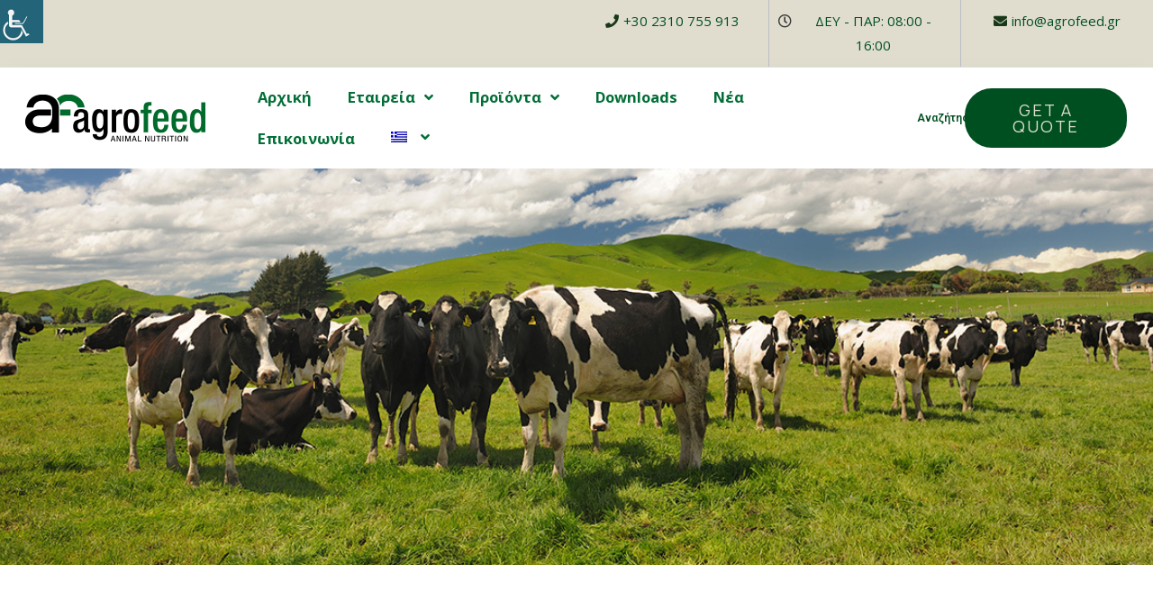

--- FILE ---
content_type: text/css
request_url: https://agrofeed.gr/wp-content/uploads/elementor/css/post-3612.css?ver=1645796609
body_size: 412
content:
html, body{overflow-x:inherit;}.elementor-kit-3612{--e-global-color-primary:#004F20;--e-global-color-secondary:#54595F;--e-global-color-text:#006E36;--e-global-color-accent:#6A961F;--e-global-color-924d320:#2B2A29;--e-global-color-7066863:#E0DDCF;--e-global-color-4bb1875:#FFBF00;--e-global-color-a9b3c51:#000000;--e-global-color-2af8ec2:#FFFFFF;--e-global-typography-primary-font-family:"Roboto";--e-global-typography-primary-font-weight:600;--e-global-typography-secondary-font-family:"Roboto Slab";--e-global-typography-secondary-font-weight:400;--e-global-typography-text-font-family:"Roboto";--e-global-typography-text-font-weight:400;--e-global-typography-accent-font-family:"Roboto";--e-global-typography-accent-font-weight:500;}.elementor-section.elementor-section-boxed > .elementor-container{max-width:1140px;}.elementor-widget:not(:last-child){margin-bottom:20px;}{}h1.entry-title{display:var(--page-title-display);}@media(max-width:1024px){.elementor-section.elementor-section-boxed > .elementor-container{max-width:1025px;}}@media(max-width:767px){.elementor-section.elementor-section-boxed > .elementor-container{max-width:768px;}}

--- FILE ---
content_type: text/css
request_url: https://agrofeed.gr/wp-content/uploads/elementor/css/global.css?ver=1645796610
body_size: 9596
content:
.elementor-widget-heading .elementor-heading-title{color:var( --e-global-color-primary );font-family:var( --e-global-typography-primary-font-family ), Sans-serif;font-weight:var( --e-global-typography-primary-font-weight );}.elementor-widget-image .widget-image-caption{color:var( --e-global-color-text );font-family:var( --e-global-typography-text-font-family ), Sans-serif;font-weight:var( --e-global-typography-text-font-weight );}.elementor-widget-text-editor{color:var( --e-global-color-text );font-family:var( --e-global-typography-text-font-family ), Sans-serif;font-weight:var( --e-global-typography-text-font-weight );}.elementor-widget-text-editor.elementor-drop-cap-view-stacked .elementor-drop-cap{background-color:var( --e-global-color-primary );}.elementor-widget-text-editor.elementor-drop-cap-view-framed .elementor-drop-cap, .elementor-widget-text-editor.elementor-drop-cap-view-default .elementor-drop-cap{color:var( --e-global-color-primary );border-color:var( --e-global-color-primary );}.elementor-widget-button .elementor-button{font-family:var( --e-global-typography-accent-font-family ), Sans-serif;font-weight:var( --e-global-typography-accent-font-weight );background-color:var( --e-global-color-accent );}.elementor-widget-button.ob-is-butterbutton .elementor-button{font-family:var( --e-global-typography-text-font-family ), Sans-serif;font-weight:var( --e-global-typography-text-font-weight );}.elementor-widget-divider{--divider-color:var( --e-global-color-secondary );}.elementor-widget-divider .elementor-divider__text{color:var( --e-global-color-secondary );font-family:var( --e-global-typography-secondary-font-family ), Sans-serif;font-weight:var( --e-global-typography-secondary-font-weight );}.elementor-widget-divider.elementor-view-stacked .elementor-icon{background-color:var( --e-global-color-secondary );}.elementor-widget-divider.elementor-view-framed .elementor-icon, .elementor-widget-divider.elementor-view-default .elementor-icon{color:var( --e-global-color-secondary );border-color:var( --e-global-color-secondary );}.elementor-widget-divider.elementor-view-framed .elementor-icon, .elementor-widget-divider.elementor-view-default .elementor-icon svg{fill:var( --e-global-color-secondary );}.elementor-widget-image-box .elementor-image-box-content .elementor-image-box-title{color:var( --e-global-color-primary );font-family:var( --e-global-typography-primary-font-family ), Sans-serif;font-weight:var( --e-global-typography-primary-font-weight );}.elementor-widget-image-box .elementor-image-box-content .elementor-image-box-description{color:var( --e-global-color-text );font-family:var( --e-global-typography-text-font-family ), Sans-serif;font-weight:var( --e-global-typography-text-font-weight );}.elementor-widget-icon.elementor-view-stacked .elementor-icon{background-color:var( --e-global-color-primary );}.elementor-widget-icon.elementor-view-framed .elementor-icon, .elementor-widget-icon.elementor-view-default .elementor-icon{color:var( --e-global-color-primary );border-color:var( --e-global-color-primary );}.elementor-widget-icon.elementor-view-framed .elementor-icon, .elementor-widget-icon.elementor-view-default .elementor-icon svg{fill:var( --e-global-color-primary );}.elementor-widget-icon-box.elementor-view-stacked .elementor-icon{background-color:var( --e-global-color-primary );}.elementor-widget-icon-box.elementor-view-framed .elementor-icon, .elementor-widget-icon-box.elementor-view-default .elementor-icon{fill:var( --e-global-color-primary );color:var( --e-global-color-primary );border-color:var( --e-global-color-primary );}.elementor-widget-icon-box .elementor-icon-box-content .elementor-icon-box-title{color:var( --e-global-color-primary );}.elementor-widget-icon-box .elementor-icon-box-content .elementor-icon-box-title, .elementor-widget-icon-box .elementor-icon-box-content .elementor-icon-box-title a{font-family:var( --e-global-typography-primary-font-family ), Sans-serif;font-weight:var( --e-global-typography-primary-font-weight );}.elementor-widget-icon-box .elementor-icon-box-content .elementor-icon-box-description{color:var( --e-global-color-text );font-family:var( --e-global-typography-text-font-family ), Sans-serif;font-weight:var( --e-global-typography-text-font-weight );}.elementor-widget-star-rating .elementor-star-rating__title{color:var( --e-global-color-text );font-family:var( --e-global-typography-text-font-family ), Sans-serif;font-weight:var( --e-global-typography-text-font-weight );}.elementor-widget-image-gallery .gallery-item .gallery-caption{font-family:var( --e-global-typography-accent-font-family ), Sans-serif;font-weight:var( --e-global-typography-accent-font-weight );}.elementor-widget-icon-list .elementor-icon-list-item:not(:last-child):after{border-color:var( --e-global-color-text );}.elementor-widget-icon-list .elementor-icon-list-icon i{color:var( --e-global-color-primary );}.elementor-widget-icon-list .elementor-icon-list-icon svg{fill:var( --e-global-color-primary );}.elementor-widget-icon-list .elementor-icon-list-text{color:var( --e-global-color-secondary );}.elementor-widget-icon-list .elementor-icon-list-item, .elementor-widget-icon-list .elementor-icon-list-item a{font-family:var( --e-global-typography-text-font-family ), Sans-serif;font-weight:var( --e-global-typography-text-font-weight );}.elementor-widget-counter .elementor-counter-number-wrapper{color:var( --e-global-color-primary );font-family:var( --e-global-typography-primary-font-family ), Sans-serif;font-weight:var( --e-global-typography-primary-font-weight );}.elementor-widget-counter .elementor-counter-title{color:var( --e-global-color-secondary );font-family:var( --e-global-typography-secondary-font-family ), Sans-serif;font-weight:var( --e-global-typography-secondary-font-weight );}.elementor-widget-progress .elementor-progress-wrapper .elementor-progress-bar{background-color:var( --e-global-color-primary );}.elementor-widget-progress .elementor-title{color:var( --e-global-color-primary );font-family:var( --e-global-typography-text-font-family ), Sans-serif;font-weight:var( --e-global-typography-text-font-weight );}.elementor-widget-testimonial .elementor-testimonial-content{color:var( --e-global-color-text );font-family:var( --e-global-typography-text-font-family ), Sans-serif;font-weight:var( --e-global-typography-text-font-weight );}.elementor-widget-testimonial .elementor-testimonial-name{color:var( --e-global-color-primary );font-family:var( --e-global-typography-primary-font-family ), Sans-serif;font-weight:var( --e-global-typography-primary-font-weight );}.elementor-widget-testimonial .elementor-testimonial-job{color:var( --e-global-color-secondary );font-family:var( --e-global-typography-secondary-font-family ), Sans-serif;font-weight:var( --e-global-typography-secondary-font-weight );}.elementor-widget-tabs .elementor-tab-title, .elementor-widget-tabs .elementor-tab-title a{color:var( --e-global-color-primary );}.elementor-widget-tabs .elementor-tab-title.elementor-active,
					 .elementor-widget-tabs .elementor-tab-title.elementor-active a{color:var( --e-global-color-accent );}.elementor-widget-tabs .elementor-tab-title{font-family:var( --e-global-typography-primary-font-family ), Sans-serif;font-weight:var( --e-global-typography-primary-font-weight );}.elementor-widget-tabs .elementor-tab-content{color:var( --e-global-color-text );font-family:var( --e-global-typography-text-font-family ), Sans-serif;font-weight:var( --e-global-typography-text-font-weight );}.elementor-widget-accordion .elementor-accordion-icon, .elementor-widget-accordion .elementor-accordion-title{color:var( --e-global-color-primary );}.elementor-widget-accordion .elementor-active .elementor-accordion-icon, .elementor-widget-accordion .elementor-active .elementor-accordion-title{color:var( --e-global-color-accent );}.elementor-widget-accordion .elementor-accordion .elementor-accordion-title{font-family:var( --e-global-typography-primary-font-family ), Sans-serif;font-weight:var( --e-global-typography-primary-font-weight );}.elementor-widget-accordion .elementor-accordion .elementor-tab-content{color:var( --e-global-color-text );font-family:var( --e-global-typography-text-font-family ), Sans-serif;font-weight:var( --e-global-typography-text-font-weight );}.elementor-widget-toggle .elementor-toggle-title, .elementor-widget-toggle .elementor-toggle-icon{color:var( --e-global-color-primary );}.elementor-widget-toggle .elementor-tab-title.elementor-active a, .elementor-widget-toggle .elementor-tab-title.elementor-active .elementor-toggle-icon{color:var( --e-global-color-accent );}.elementor-widget-toggle .elementor-toggle .elementor-toggle-title{font-family:var( --e-global-typography-primary-font-family ), Sans-serif;font-weight:var( --e-global-typography-primary-font-weight );}.elementor-widget-toggle .elementor-toggle .elementor-tab-content{color:var( --e-global-color-text );font-family:var( --e-global-typography-text-font-family ), Sans-serif;font-weight:var( --e-global-typography-text-font-weight );}.elementor-widget-alert .elementor-alert-title{font-family:var( --e-global-typography-primary-font-family ), Sans-serif;font-weight:var( --e-global-typography-primary-font-weight );}.elementor-widget-alert .elementor-alert-description{font-family:var( --e-global-typography-text-font-family ), Sans-serif;font-weight:var( --e-global-typography-text-font-weight );}.elementor-widget-wpml-language-switcher .wpml-elementor-ls .wpml-ls-item .wpml-ls-link, 
					.elementor-widget-wpml-language-switcher .wpml-elementor-ls .wpml-ls-legacy-dropdown a{color:var( --e-global-color-text );}.elementor-widget-wpml-language-switcher .wpml-elementor-ls .wpml-ls-legacy-dropdown a:hover,
					.elementor-widget-wpml-language-switcher .wpml-elementor-ls .wpml-ls-legacy-dropdown a:focus,
					.elementor-widget-wpml-language-switcher .wpml-elementor-ls .wpml-ls-legacy-dropdown .wpml-ls-current-language:hover>a,
					.elementor-widget-wpml-language-switcher .wpml-elementor-ls .wpml-ls-item .wpml-ls-link:hover,
					.elementor-widget-wpml-language-switcher .wpml-elementor-ls .wpml-ls-item .wpml-ls-link.wpml-ls-link__active,
					.elementor-widget-wpml-language-switcher .wpml-elementor-ls .wpml-ls-item .wpml-ls-link.highlighted,
					.elementor-widget-wpml-language-switcher .wpml-elementor-ls .wpml-ls-item .wpml-ls-link:focus{color:var( --e-global-color-accent );}.elementor-widget-wpml-language-switcher .wpml-elementor-ls .wpml-ls-statics-post_translations{color:var( --e-global-color-text );}.elementor-widget-eael-caldera-form .eael-contact-form-description{font-family:var( --e-global-typography-accent-font-family ), Sans-serif;font-weight:var( --e-global-typography-accent-font-weight );}.elementor-widget-eael-contact-form-7 .eael-contact-form-7 .eael-contact-form-7-title{font-family:var( --e-global-typography-accent-font-family ), Sans-serif;font-weight:var( --e-global-typography-accent-font-weight );}.elementor-widget-eael-contact-form-7 .eael-contact-form-7 .eael-contact-form-7-description{font-family:var( --e-global-typography-accent-font-family ), Sans-serif;font-weight:var( --e-global-typography-accent-font-weight );}.elementor-widget-eael-contact-form-7 .eael-contact-form-7 .wpcf7-form-control.wpcf7-text, .elementor-widget-eael-contact-form-7 .eael-contact-form-7 .wpcf7-form-control.wpcf7-quiz, .elementor-widget-eael-contact-form-7 .eael-contact-form-7 .wpcf7-form-control.wpcf7-quiz, .elementor-widget-eael-contact-form-7 .eael-contact-form-7 .wpcf7-form-control.wpcf7-textarea, .elementor-widget-eael-contact-form-7 .eael-contact-form-7 .wpcf7-form-control.wpcf7-select{font-family:var( --e-global-typography-accent-font-family ), Sans-serif;font-weight:var( --e-global-typography-accent-font-weight );}.elementor-widget-eael-contact-form-7 .eael-contact-form-7 .wpcf7-form label, .elementor-widget-eael-contact-form-7 .eael-contact-form-7 .wpcf7-form .wpcf7-quiz-label{font-family:var( --e-global-typography-accent-font-family ), Sans-serif;font-weight:var( --e-global-typography-accent-font-weight );}.elementor-widget-eael-contact-form-7 .eael-contact-form-7 .wpcf7-form-control::-webkit-input-placeholder{font-family:var( --e-global-typography-accent-font-family ), Sans-serif;font-weight:var( --e-global-typography-accent-font-weight );}.elementor-widget-eael-contact-form-7 .eael-contact-form-7 .wpcf7-form input[type="submit"]{font-family:var( --e-global-typography-accent-font-family ), Sans-serif;font-weight:var( --e-global-typography-accent-font-weight );}.elementor-widget-eael-contact-form-7 .eael-contact-form-7 .wpcf7-validation-errors{font-family:var( --e-global-typography-accent-font-family ), Sans-serif;font-weight:var( --e-global-typography-accent-font-weight );}.elementor-widget-eael-countdown .eael-countdown-digits::after{font-family:var( --e-global-typography-secondary-font-family ), Sans-serif;font-weight:var( --e-global-typography-secondary-font-weight );}.elementor-widget-eael-countdown .eael-countdown-digits{font-family:var( --e-global-typography-secondary-font-family ), Sans-serif;font-weight:var( --e-global-typography-secondary-font-weight );}.elementor-widget-eael-countdown .eael-countdown-label{font-family:var( --e-global-typography-secondary-font-family ), Sans-serif;font-weight:var( --e-global-typography-secondary-font-weight );}.elementor-widget-eael-countdown .eael-countdown-finish-message .expiry-title{font-family:var( --e-global-typography-secondary-font-family ), Sans-serif;font-weight:var( --e-global-typography-secondary-font-weight );}.eael-countdown-finish-text{font-family:var( --e-global-typography-secondary-font-family ), Sans-serif;font-weight:var( --e-global-typography-secondary-font-weight );}.elementor-widget-eael-creative-button .eael-creative-button .cretive-button-text, .elementor-widget-eael-creative-button .eael-creative-button--winona::after{font-family:var( --e-global-typography-primary-font-family ), Sans-serif;font-weight:var( --e-global-typography-primary-font-weight );}.elementor-widget-eael-dual-color-header .eael-dch-separator-wrap i{color:var( --e-global-color-primary );}.elementor-widget-eael-facebook-feed .eael-facebook-feed-card .eael-facebook-feed-item .eael-facebook-feed-item-inner .eael-facebook-feed-item-header .eael-facebook-feed-item-user .eael-facebook-feed-username{font-family:var( --e-global-typography-secondary-font-family ), Sans-serif;font-weight:var( --e-global-typography-secondary-font-weight );}.elementor-widget-eael-facebook-feed .eael-facebook-feed-card .eael-facebook-feed-item .eael-facebook-feed-item-inner .eael-facebook-feed-item-header .eael-facebook-feed-post-time{font-family:var( --e-global-typography-secondary-font-family ), Sans-serif;font-weight:var( --e-global-typography-secondary-font-weight );}.elementor-widget-eael-facebook-feed .eael-facebook-feed-card .eael-facebook-feed-item .eael-facebook-feed-item-inner .eael-facebook-feed-item-content .eael-facebook-feed-message{font-family:var( --e-global-typography-secondary-font-family ), Sans-serif;font-weight:var( --e-global-typography-secondary-font-weight );}.elementor-widget-eael-facebook-feed .eael-facebook-feed-card .eael-facebook-feed-item .eael-facebook-feed-item-inner .eael-facebook-feed-preview-wrap .eael-facebook-feed-url-preview .eael-facebook-feed-url-host{font-family:var( --e-global-typography-secondary-font-family ), Sans-serif;font-weight:var( --e-global-typography-secondary-font-weight );}.elementor-widget-eael-facebook-feed .eael-facebook-feed-card .eael-facebook-feed-item .eael-facebook-feed-item-inner .eael-facebook-feed-preview-wrap .eael-facebook-feed-url-preview .eael-facebook-feed-url-title{font-family:var( --e-global-typography-primary-font-family ), Sans-serif;font-weight:var( --e-global-typography-primary-font-weight );}.elementor-widget-eael-facebook-feed .eael-facebook-feed-card .eael-facebook-feed-item .eael-facebook-feed-item-inner .eael-facebook-feed-preview-wrap .eael-facebook-feed-url-preview .eael-facebook-feed-url-description{font-family:var( --e-global-typography-secondary-font-family ), Sans-serif;font-weight:var( --e-global-typography-secondary-font-weight );}.elementor-widget-eael-facebook-feed .eael-facebook-feed-overlay .eael-facebook-feed-item .eael-facebook-feed-item-overlay, .elementor-widget-eael-facebook-feed .eael-facebook-feed-card .eael-facebook-feed-item .eael-facebook-feed-item-inner .eael-facebook-feed-item-footer{font-family:var( --e-global-typography-secondary-font-family ), Sans-serif;font-weight:var( --e-global-typography-secondary-font-weight );}.elementor-widget-eael-fancy-text .eael-fancy-text-prefix{font-family:var( --e-global-typography-primary-font-family ), Sans-serif;font-weight:var( --e-global-typography-primary-font-weight );}.elementor-widget-eael-fancy-text .eael-fancy-text-strings, .elementor-widget-eael-fancy-text .typed-cursor{font-family:var( --e-global-typography-primary-font-family ), Sans-serif;font-weight:var( --e-global-typography-primary-font-weight );}.elementor-widget-eael-fancy-text .eael-fancy-text-suffix{font-family:var( --e-global-typography-primary-font-family ), Sans-serif;font-weight:var( --e-global-typography-primary-font-weight );}.elementor-widget-eael-feature-list .connector-type-classic .connector{border-color:var( --e-global-color-primary );}.elementor-widget-eael-feature-list .connector-type-modern .eael-feature-list-item:before, .elementor-widget-eael-feature-list .connector-type-modern .eael-feature-list-item:after{border-color:var( --e-global-color-primary );}.elementor-widget-eael-feature-list .eael-feature-list-content-box .eael-feature-list-title, .elementor-widget-eael-feature-list .eael-feature-list-content-box .eael-feature-list-title > a, .elementor-widget-eael-feature-list .eael-feature-list-content-box .eael-feature-list-title:visited{color:var( --e-global-color-primary );}.elementor-widget-eael-feature-list .eael-feature-list-content-box .eael-feature-list-title{font-family:var( --e-global-typography-primary-font-family ), Sans-serif;font-weight:var( --e-global-typography-primary-font-weight );}.elementor-widget-eael-feature-list .eael-feature-list-content-box .eael-feature-list-content{color:var( --e-global-color-text );font-family:var( --e-global-typography-text-font-family ), Sans-serif;font-weight:var( --e-global-typography-text-font-weight );}.elementor-widget-eael-filterable-gallery .fg-caption-head .fg-item-price{font-family:var( --e-global-typography-accent-font-family ), Sans-serif;font-weight:var( --e-global-typography-accent-font-weight );}.elementor-widget-eael-filterable-gallery .fg-caption-head .fg-item-ratings{font-family:var( --e-global-typography-accent-font-family ), Sans-serif;font-weight:var( --e-global-typography-accent-font-weight );}.elementor-widget-eael-filterable-gallery .fg-item-category span{font-family:var( --e-global-typography-accent-font-family ), Sans-serif;font-weight:var( --e-global-typography-accent-font-weight );}.elementor-widget-eael-filterable-gallery .fg-filter-trigger > span{font-family:var( --e-global-typography-accent-font-family ), Sans-serif;font-weight:var( --e-global-typography-accent-font-weight );}.elementor-widget-eael-filterable-gallery .fg-layout-3-filter-controls li.control{font-family:var( --e-global-typography-accent-font-family ), Sans-serif;font-weight:var( --e-global-typography-accent-font-weight );}.elementor-widget-eael-filterable-gallery .eael-gallery-load-more .eael-filterable-gallery-load-more-text{font-family:var( --e-global-typography-accent-font-family ), Sans-serif;font-weight:var( --e-global-typography-accent-font-weight );}.elementor-widget-eael-fluentform .eael-fluentform-description{font-family:var( --e-global-typography-accent-font-family ), Sans-serif;font-weight:var( --e-global-typography-accent-font-weight );}.elementor-widget-eael-gravity-form .eael-gravity-form .gform_wrapper .gform_title, .elementor-widget-eael-gravity-form .eael-gravity-form .eael-gravity-form-title{font-family:var( --e-global-typography-accent-font-family ), Sans-serif;font-weight:var( --e-global-typography-accent-font-weight );}.elementor-widget-eael-gravity-form .eael-gravity-form .gform_wrapper .gform_description, .elementor-widget-eael-gravity-form .eael-gravity-form .eael-gravity-form-description{font-family:var( --e-global-typography-accent-font-family ), Sans-serif;font-weight:var( --e-global-typography-accent-font-weight );}.elementor-widget-eael-gravity-form .eael-gravity-form .gfield.gsection .gsection_title{font-family:var( --e-global-typography-accent-font-family ), Sans-serif;font-weight:var( --e-global-typography-accent-font-weight );}.elementor-widget-eael-gravity-form .eael-gravity-form .gform_footer input[type="submit"], .elementor-widget-eael-gravity-form .eael-gravity-form .gform_body .gform_page_footer input[type="submit"]{font-family:var( --e-global-typography-accent-font-family ), Sans-serif;font-weight:var( --e-global-typography-accent-font-weight );}.elementor-widget-eael-gravity-form .eael-gravity-form .gform_body .gform_page_footer input[type="button"]{font-family:var( --e-global-typography-accent-font-family ), Sans-serif;font-weight:var( --e-global-typography-accent-font-weight );}.elementor-widget-eael-gravity-form .eael-gravity-form .gform_confirmation_wrapper .gform_confirmation_message{font-family:var( --e-global-typography-accent-font-family ), Sans-serif;font-weight:var( --e-global-typography-accent-font-weight );}.elementor-widget-eael-ninja .eael-ninja-form .eael-contact-form-description{font-family:var( --e-global-typography-accent-font-family ), Sans-serif;font-weight:var( --e-global-typography-accent-font-weight );}.elementor-widget-eael-ninja .eael-ninja-form .submit-container input[type="button"]{font-family:var( --e-global-typography-accent-font-family ), Sans-serif;font-weight:var( --e-global-typography-accent-font-weight );}.elementor-widget-eael-ninja .eael-ninja-form .nf-form-fields-required{font-family:var( --e-global-typography-accent-font-family ), Sans-serif;font-weight:var( --e-global-typography-accent-font-weight );}.elementor-widget-eael-post-grid .eael-meta-posted-on{font-family:var( --e-global-typography-text-font-family ), Sans-serif;font-weight:var( --e-global-typography-text-font-weight );}.elementor-widget-eael-post-grid .eael-entry-meta > span{font-family:var( --e-global-typography-text-font-family ), Sans-serif;font-weight:var( --e-global-typography-text-font-weight );}.elementor-widget-eael-post-grid .eael-entry-title{font-family:var( --e-global-typography-primary-font-family ), Sans-serif;font-weight:var( --e-global-typography-primary-font-weight );}.elementor-widget-eael-post-grid .eael-grid-post-excerpt p{font-family:var( --e-global-typography-text-font-family ), Sans-serif;font-weight:var( --e-global-typography-text-font-weight );}.elementor-widget-eael-post-grid .post-meta-categories li, .elementor-widget-eael-post-grid .post-meta-categories li a{font-family:var( --e-global-typography-text-font-family ), Sans-serif;font-weight:var( --e-global-typography-text-font-weight );}.elementor-widget-eael-post-timeline .eael-timeline-post-title h2{font-family:var( --e-global-typography-primary-font-family ), Sans-serif;font-weight:var( --e-global-typography-primary-font-weight );}.elementor-widget-eael-post-timeline .eael-timeline-post-excerpt p{font-family:var( --e-global-typography-text-font-family ), Sans-serif;font-weight:var( --e-global-typography-text-font-weight );}.elementor-widget-eael-progress-bar .eael-progressbar-title{font-family:var( --e-global-typography-primary-font-family ), Sans-serif;font-weight:var( --e-global-typography-primary-font-weight );}.elementor-widget-eael-progress-bar .eael-progressbar-count-wrap{font-family:var( --e-global-typography-primary-font-family ), Sans-serif;font-weight:var( --e-global-typography-primary-font-weight );}.elementor-widget-eael-progress-bar .eael-progressbar-half-circle-after span{font-family:var( --e-global-typography-primary-font-family ), Sans-serif;font-weight:var( --e-global-typography-primary-font-weight );}.elementor-widget-eael-twitter-feed .eael-twitter-feed-item .eael-twitter-feed-item-icon{color:var( --e-global-color-primary );}.elementor-widget-eael-weform .eael-weform-container ul.wpuf-form .wpuf-submit input[type="submit"]{font-family:var( --e-global-typography-primary-font-family ), Sans-serif;font-weight:var( --e-global-typography-primary-font-weight );}.elementor-widget-eael-wpforms .eael-contact-form-description, .elementor-widget-eael-wpforms .wpforms-description{font-family:var( --e-global-typography-accent-font-family ), Sans-serif;font-weight:var( --e-global-typography-accent-font-weight );}.elementor-widget-eael-wpforms .eael-wpforms .wpforms-field label{font-family:var( --e-global-typography-accent-font-family ), Sans-serif;font-weight:var( --e-global-typography-accent-font-weight );}.elementor-widget-eael-wpforms .eael-wpforms .wpforms-field input:not([type=radio]):not([type=checkbox]):not([type=submit]):not([type=button]):not([type=image]):not([type=file]), .elementor-widget-eael-wpforms .eael-wpforms .wpforms-field textarea, .elementor-widget-eael-wpforms .eael-wpforms .wpforms-field select{font-family:var( --e-global-typography-accent-font-family ), Sans-serif;font-weight:var( --e-global-typography-accent-font-weight );}.elementor-widget-eael-wpforms .eael-wpforms .wpforms-submit-container .wpforms-submit{font-family:var( --e-global-typography-accent-font-family ), Sans-serif;font-weight:var( --e-global-typography-accent-font-weight );}.elementor-widget-posts-extra .ee-post__header .ee-post__metas--has-metas .ee-post__meta{font-family:var( --e-global-typography-text-font-family ), Sans-serif;font-weight:var( --e-global-typography-text-font-weight );}.elementor-widget-posts-extra .ee-post__media .ee-post__metas--has-metas .ee-post__meta{font-family:var( --e-global-typography-text-font-family ), Sans-serif;font-weight:var( --e-global-typography-text-font-weight );}.elementor-widget-posts-extra .ee-post__body .ee-post__metas--has-metas .ee-post__meta{font-family:var( --e-global-typography-text-font-family ), Sans-serif;font-weight:var( --e-global-typography-text-font-weight );}.elementor-widget-posts-extra .ee-post__footer .ee-post__metas--has-metas .ee-post__meta{font-family:var( --e-global-typography-text-font-family ), Sans-serif;font-weight:var( --e-global-typography-text-font-weight );}.elementor-widget-posts-extra .ee-post__terms__term{font-family:var( --e-global-typography-text-font-family ), Sans-serif;font-weight:var( --e-global-typography-text-font-weight );}.elementor-widget-posts-extra .ee-filters__item{font-family:var( --e-global-typography-text-font-family ), Sans-serif;font-weight:var( --e-global-typography-text-font-weight );}.elementor-widget-posts-extra .ee-pagination .page-numbers{font-family:var( --e-global-typography-text-font-family ), Sans-serif;font-weight:var( --e-global-typography-text-font-weight );}.elementor-widget-posts-extra .ee-load-button__trigger{font-family:var( --e-global-typography-text-font-family ), Sans-serif;font-weight:var( --e-global-typography-text-font-weight );}.elementor-widget-posts-extra .ee-post__meta--author{font-weight:var( --e-global-typography-text-font-weight );}.elementor-widget-posts-extra .ee-post__meta--date{font-weight:var( --e-global-typography-text-font-weight );}.elementor-widget-posts-extra .ee-post__meta--price{font-weight:var( --e-global-typography-text-font-weight );}.elementor-widget-posts-extra .ee-post__meta--comments{font-weight:var( --e-global-typography-text-font-weight );}.elementor-widget-posts-extra .ee-post__title__heading{font-family:var( --e-global-typography-secondary-font-family ), Sans-serif;font-weight:var( --e-global-typography-secondary-font-weight );}.elementor-widget-posts-extra .ee-post__excerpt{font-family:var( --e-global-typography-text-font-family ), Sans-serif;font-weight:var( --e-global-typography-text-font-weight );}.elementor-widget-posts-extra .ee-post__read-more > *{font-family:var( --e-global-typography-text-font-family ), Sans-serif;font-weight:var( --e-global-typography-text-font-weight );}.elementor-widget-posts-extra .ee-posts__nothing-found{color:var( --e-global-color-text );font-family:var( --e-global-typography-text-font-family ), Sans-serif;font-weight:var( --e-global-typography-text-font-weight );}.elementor-widget-timeline .ee-timeline .timeline-item__title{font-family:var( --e-global-typography-secondary-font-family ), Sans-serif;font-weight:var( --e-global-typography-secondary-font-weight );}.elementor-widget-timeline .ee-timeline .timeline-item__excerpt{font-family:var( --e-global-typography-text-font-family ), Sans-serif;font-weight:var( --e-global-typography-text-font-weight );}.elementor-widget-timeline .ee-timeline .timeline-item__content-wrapper{font-family:var( --e-global-typography-text-font-family ), Sans-serif;font-weight:var( --e-global-typography-text-font-weight );}.elementor-widget-timeline .ee-timeline .timeline-item__meta{font-family:var( --e-global-typography-accent-font-family ), Sans-serif;font-weight:var( --e-global-typography-accent-font-weight );}.elementor-widget-timeline .timeline-item .timeline-item__point{background-color:var( --e-global-color-secondary );}.elementor-widget-timeline .timeline-item.is--focused .timeline-item__point{background-color:var( --e-global-color-primary );}.elementor-widget-timeline .ee-timeline__line{background-color:var( --e-global-color-secondary );}.elementor-widget-timeline .ee-timeline__line__inner{background-color:var( --e-global-color-primary );}.elementor-widget-gallery-extra .ee-gallery__media__caption{font-family:var( --e-global-typography-text-font-family ), Sans-serif;font-weight:var( --e-global-typography-text-font-weight );}.elementor-widget-gallery-slider .ee-slider__media__caption{font-family:var( --e-global-typography-text-font-family ), Sans-serif;font-weight:var( --e-global-typography-text-font-weight );}.elementor-widget-gallery-slider .ee-slider__media__caption .ee-caption__title{font-family:var( --e-global-typography-text-font-family ), Sans-serif;font-weight:var( --e-global-typography-text-font-weight );}.elementor-widget-gallery-slider .ee-slider__media__caption .ee-caption__caption{font-family:var( --e-global-typography-text-font-family ), Sans-serif;font-weight:var( --e-global-typography-text-font-weight );}.elementor-widget-gallery-slider .ee-slider__media__caption .ee-caption__description{font-family:var( --e-global-typography-text-font-family ), Sans-serif;font-weight:var( --e-global-typography-text-font-weight );}.elementor-widget-gallery-slider .ee-gallery__media__caption{font-family:var( --e-global-typography-text-font-family ), Sans-serif;font-weight:var( --e-global-typography-text-font-weight );}.elementor-widget-ee-scroll-indicator .ee-scroll-indicator__element__link.is--reading  .ee-scroll-indicator__element__number{color:var( --e-global-color-primary );}.elementor-widget-ee-scroll-indicator .ee-scroll-indicator__element__link.is--reading .ee-scroll-indicator__element__circle circle{stroke:var( --e-global-color-primary );}.elementor-widget-ee-scroll-indicator .ee-scroll-indicator__element__link.is--reading .ee-scroll-indicator__element__title{color:var( --e-global-color-primary );}.elementor-widget-ee-scroll-indicator .ee-scroll-indicator__element__link.is--reading .ee-scroll-indicator__element__subtitle{color:var( --e-global-color-primary );}.elementor-widget-ee-scroll-indicator .ee-scroll-indicator__element__link.is--read .ee-scroll-indicator__element__number{color:var( --e-global-color-accent );}.elementor-widget-ee-scroll-indicator .ee-scroll-indicator__element__link.is--read .ee-scroll-indicator__element__circle circle{stroke:var( --e-global-color-accent );}.elementor-widget-ee-scroll-indicator .ee-scroll-indicator__element__link.is--read .ee-scroll-indicator__element__title{color:var( --e-global-color-accent );}.elementor-widget-ee-scroll-indicator .ee-scroll-indicator__element__link.is--read .ee-scroll-indicator__element__subtitle{color:var( --e-global-color-accent );}.elementor-widget-ee-scroll-indicator .ee-scroll-indicator__element__number{font-family:var( --e-global-typography-primary-font-family ), Sans-serif;font-weight:var( --e-global-typography-primary-font-weight );}.elementor-widget-ee-scroll-indicator .ee-scroll-indicator__element__title{font-family:var( --e-global-typography-secondary-font-family ), Sans-serif;font-weight:var( --e-global-typography-secondary-font-weight );}.elementor-widget-ee-scroll-indicator .ee-scroll-indicator__element__subtitle{font-family:var( --e-global-typography-accent-font-family ), Sans-serif;font-weight:var( --e-global-typography-accent-font-weight );}.elementor-widget-ee-scroll-indicator .ee-scroll-indicator__element__progress{background-color:var( --e-global-color-primary );}.elementor-widget-ee-scroll-indicator .ee-scroll-indicator__element__link.is--read .ee-scroll-indicator__element__wrapper{background-color:var( --e-global-color-accent );}.ee-tooltip.ee-tooltip-{{ID}}{font-family:var( --e-global-typography-text-font-family ), Sans-serif;font-weight:var( --e-global-typography-text-font-weight );}.elementor-widget-hotspots .ee-hotspot__wrapper{font-family:var( --e-global-typography-text-font-family ), Sans-serif;font-weight:var( --e-global-typography-text-font-weight );background-color:var( --e-global-color-primary );}.elementor-widget-hotspots .ee-hotspot__wrapper:before{background-color:var( --e-global-color-primary );}.elementor-widget-hotspots .ee-hotspot:hover .ee-hotspot__wrapper{background-color:var( --e-global-color-secondary );}.elementor-widget-hotspots .ee-hotspot:hover .ee-hotspot__wrapper:before{background-color:var( --e-global-color-secondary );}.elementor-widget-ee-switcher .ee-switcher__title{font-family:var( --e-global-typography-primary-font-family ), Sans-serif;font-weight:var( --e-global-typography-primary-font-weight );}.elementor-widget-ee-switcher .ee-switcher__descriptions__description{font-family:var( --e-global-typography-text-font-family ), Sans-serif;font-weight:var( --e-global-typography-text-font-weight );}.elementor-widget-ee-switcher .ee-switcher__nav__item{font-family:var( --e-global-typography-accent-font-family ), Sans-serif;font-weight:var( --e-global-typography-accent-font-weight );}.elementor-widget-ee-switcher .ee-loader__progress{background-color:var( --e-global-color-primary );}.elementor-widget-ee-switcher .ee-arrow__circle--loader.is--animating{stroke:var( --e-global-color-primary );}.elementor-widget-ee-calendar .ee-calendar__cell__content{font-family:var( --e-global-typography-text-font-family ), Sans-serif;font-weight:var( --e-global-typography-text-font-weight );}.elementor-widget-ee-calendar .ee-calendar__controls__month{font-family:var( --e-global-typography-text-font-family ), Sans-serif;font-weight:var( --e-global-typography-text-font-weight );}.elementor-widget-ee-calendar .ee-calendar__controls__button{background-color:var( --e-global-color-primary );}.elementor-widget-ee-calendar .ee-calendar__table__head .ee-calendar__cell__content{font-family:var( --e-global-typography-text-font-family ), Sans-serif;font-weight:var( --e-global-typography-text-font-weight );}.elementor-widget-ee-calendar .ee-calendar__day--event .ee-calendar__day__wrapper,
							 .elementor-widget-ee-calendar .ee-calendar__day--event .ee-calendar__day__event__name,
							 .elementor-widget-ee-calendar .ee-calendar__day--event .ee-calendar__day__event__name:before{background-color:var( --e-global-color-primary );}.elementor-widget-ee-calendar .ee-calendar__day--today .ee-calendar__day__wrapper,
							 .elementor-widget-ee-calendar .ee-calendar__day--today .ee-calendar__day__event__name,
							 .elementor-widget-ee-calendar .ee-calendar__day--today .ee-calendar__day__event__name:before{background-color:var( --e-global-color-secondary );}.elementor-widget-ee-calendar .ee-calendar__events__header__title{font-family:var( --e-global-typography-text-font-family ), Sans-serif;font-weight:var( --e-global-typography-text-font-weight );}.elementor-widget-ee-offcanvas .ee-button-text{font-family:var( --e-global-typography-text-font-family ), Sans-serif;font-weight:var( --e-global-typography-text-font-weight );}.ee-offcanvas__slidebar--{{ID}} .ee-offcanvas__header__title{font-family:var( --e-global-typography-secondary-font-family ), Sans-serif;font-weight:var( --e-global-typography-secondary-font-weight );}.ee-offcanvas__slidebar--{{ID}} .ee-offcanvas__content__item{font-family:var( --e-global-typography-text-font-family ), Sans-serif;font-weight:var( --e-global-typography-text-font-weight );}.elementor-widget-ee-slide-menu .ee-slide-menu,
						 .elementor-widget-ee-slide-menu .ee-menu__sub-menu{background-color:var( --e-global-color-primary );}.elementor-widget-ee-slide-menu .ee-slide-menu .ee-menu__item a{font-family:var( --e-global-typography-text-font-family ), Sans-serif;font-weight:var( --e-global-typography-text-font-weight );}.elementor-widget-ee-search-form .ee-search-form__container .ee-form__field__control,
									.elementor-widget-ee-search-form .ee-search-form__filters .ee-form__field__control--text{font-family:var( --e-global-typography-text-font-family ), Sans-serif;font-weight:var( --e-global-typography-text-font-weight );}.elementor-widget-ee-search-form .ee-search-form__filters-category__title{font-family:var( --e-global-typography-text-font-family ), Sans-serif;font-weight:var( --e-global-typography-text-font-weight );}.elementor-widget-ee-search-form .ee-form__field__label{font-family:var( --e-global-typography-text-font-family ), Sans-serif;font-weight:var( --e-global-typography-text-font-weight );}.elementor-widget-ee-search-form .ee-form__field--check.ee-custom:hover .ee-form__field__control--check:not(:checked) + label i:before{color:var( --e-global-color-primary );}.elementor-widget-ee-search-form .ee-form__field--check.ee-custom .ee-form__field__control--checkbox:checked + label i{border-color:var( --e-global-color-primary );background-color:var( --e-global-color-primary );}.elementor-widget-ee-search-form .ee-form__field--check.ee-custom .ee-form__field__control--radio:checked + label i{border-color:var( --e-global-color-primary );color:var( --e-global-color-primary );}.ee-select2__dropdown.ee-select2__dropdown--{{ID}}{font-family:var( --e-global-typography-text-font-family ), Sans-serif;font-weight:var( --e-global-typography-text-font-weight );}.ee-select2__dropdown.ee-select2__dropdown--{{ID}} .select2-results__option.select2-results__option--highlighted[aria-selected]{background-color:var( --e-global-color-primary );}.elementor-widget-ee-search-form .ee-search-form__submit{background-color:var( --e-global-color-primary );font-family:var( --e-global-typography-text-font-family ), Sans-serif;font-weight:var( --e-global-typography-text-font-weight );}.elementor-widget-ee-toggle-element .ee-toggle-element__controls__item{font-family:var( --e-global-typography-text-font-family ), Sans-serif;font-weight:var( --e-global-typography-text-font-weight );}.elementor-widget-ee-toggle-element .ee-toggle-element__element{font-family:var( --e-global-typography-text-font-family ), Sans-serif;font-weight:var( --e-global-typography-text-font-weight );}.elementor-widget-ee-google-map .ee-google-map__navigation{background-color:var( --e-global-color-primary );font-family:var( --e-global-typography-text-font-family ), Sans-serif;font-weight:var( --e-global-typography-text-font-weight );}.elementor-widget-unfold .ee-unfold__content{font-family:var( --e-global-typography-text-font-family ), Sans-serif;font-weight:var( --e-global-typography-text-font-weight );}.elementor-widget-unfold a.ee-button, .elementor-widget-unfold .ee-button{font-family:var( --e-global-typography-text-font-family ), Sans-serif;font-weight:var( --e-global-typography-text-font-weight );background-color:var( --e-global-color-secondary );}.elementor-widget-html5-video .ee-video-player__controls .ee-player__controls__overlay .ee-player__control,
							 .elementor-widget-html5-video .ee-video-player__controls .ee-player__controls__bar{background-color:var( --e-global-color-primary );}.elementor-widget-html5-video .ee-player__control--indicator{font-family:var( --e-global-typography-text-font-family ), Sans-serif;font-weight:var( --e-global-typography-text-font-weight );}.elementor-widget-ee-audio-player .ee-audio-player__controls .ee-player__controls__bar{background-color:var( --e-global-color-primary );}.elementor-widget-ee-audio-player .ee-player__control--indicator{font-family:var( --e-global-typography-text-font-family ), Sans-serif;font-weight:var( --e-global-typography-text-font-weight );}.elementor-widget-ee-audio-player .ee-player__playlist__item{font-family:var( --e-global-typography-text-font-family ), Sans-serif;font-weight:var( --e-global-typography-text-font-weight );}.elementor-widget-ee-audio-player .ee-player__playlist__item:hover{background-color:var( --e-global-color-secondary );}.elementor-widget-ee-audio-player .ee-player__playlist__item.ee--is-active,
							 .elementor-widget-ee-audio-player .ee-player__playlist__item.ee--is-active:hover{background-color:var( --e-global-color-secondary );}.elementor-widget-circle-progress .ee-circle-progress__value{color:var( --e-global-color-text );font-family:var( --e-global-typography-text-font-family ), Sans-serif;font-weight:var( --e-global-typography-text-font-weight );}.elementor-widget-circle-progress .ee-circle-progress__value .suffix{color:var( --e-global-color-text );}.elementor-widget-circle-progress .ee-circle-progress__icon{color:var( --e-global-color-text );}.elementor-widget-circle-progress .ee-circle-progress__text{color:var( --e-global-color-text );font-family:var( --e-global-typography-text-font-family ), Sans-serif;font-weight:var( --e-global-typography-text-font-weight );}.elementor-widget-ee-random-image .widget-image-caption{font-family:var( --e-global-typography-text-font-family ), Sans-serif;font-weight:var( --e-global-typography-text-font-weight );}.elementor-widget-image-comparison .ee-image-comparison .ee-image-comparison__label{font-family:var( --e-global-typography-text-font-family ), Sans-serif;font-weight:var( --e-global-typography-text-font-weight );}.elementor-widget-image-comparison .ee-image-comparison__label--original{background-color:var( --e-global-color-primary );}.elementor-widget-image-comparison .ee-image-comparison__label--modified{background-color:var( --e-global-color-primary );}.elementor-widget-image-comparison .ee-image-comparison__handle{background-color:var( --e-global-color-primary );}.elementor-widget-image-comparison .ee-image-comparison__handle.draggable{background-color:var( --e-global-color-secondary );}.elementor-widget-ee-popup .ee-popup__trigger{font-family:var( --e-global-typography-text-font-family ), Sans-serif;font-weight:var( --e-global-typography-text-font-weight );}.ee-mfp-popup-{{ID}} .ee-popup__header__title{font-family:var( --e-global-typography-primary-font-family ), Sans-serif;font-weight:var( --e-global-typography-primary-font-weight );}.ee-mfp-popup-{{ID}} .ee-age-gate__header__title{font-family:var( --e-global-typography-primary-font-family ), Sans-serif;font-weight:var( --e-global-typography-primary-font-weight );}.ee-mfp-popup-{{ID}} .ee-age-gate__header__description{font-family:var( --e-global-typography-text-font-family ), Sans-serif;font-weight:var( --e-global-typography-text-font-weight );}.ee-mfp-popup-{{ID}} .elementor-field, .ee-mfp-popup-{{ID}} .elementor-field-subgroup label{font-family:var( --e-global-typography-text-font-family ), Sans-serif;font-weight:var( --e-global-typography-text-font-weight );}.ee-mfp-popup-{{ID}} .elementor-button{font-family:var( --e-global-typography-text-font-family ), Sans-serif;font-weight:var( --e-global-typography-text-font-weight );background-color:var( --e-global-color-primary );}.ee-mfp-popup-{{ID}} .ee-notification--error{font-family:var( --e-global-typography-accent-font-family ), Sans-serif;font-weight:var( --e-global-typography-accent-font-weight );}.elementor-widget-button-group .ee-button{font-family:var( --e-global-typography-accent-font-family ), Sans-serif;font-weight:var( --e-global-typography-accent-font-weight );background-color:var( --e-global-color-accent );}.elementor-widget-ee-inline-svg .ee-inline-svg{color:var( --e-global-color-primary );}.elementor-widget-ee-inline-svg .ee-inline-svg:hover{color:var( --e-global-color-secondary );}.elementor-widget-heading-extended .ee-heading__text{color:var( --e-global-color-primary );}.elementor-widget-heading-extended .ee-heading{font-family:var( --e-global-typography-primary-font-family ), Sans-serif;font-weight:var( --e-global-typography-primary-font-weight );}.elementor-widget-text-divider .ee-text-divider__text,
						 .elementor-widget-text-divider .ee-text-divider__text a{color:var( --e-global-color-secondary );}.elementor-widget-text-divider .ee-text-divider__text{font-family:var( --e-global-typography-secondary-font-family ), Sans-serif;font-weight:var( --e-global-typography-secondary-font-weight );}.elementor-widget-text-divider .ee-text-divider__divider{background-color:var( --e-global-color-secondary );}.elementor-widget-table .ee-table__row .ee-table__text{color:var( --e-global-color-text );}.elementor-widget-table td.ee-table__cell{font-family:var( --e-global-typography-text-font-family ), Sans-serif;font-weight:var( --e-global-typography-text-font-weight );}.elementor-widget-table .ee-table__cell .ee-table__text{color:var( --e-global-color-text );}.elementor-widget-table th.ee-table__cell{font-family:var( --e-global-typography-accent-font-family ), Sans-serif;font-weight:var( --e-global-typography-accent-font-weight );background-color:var( --e-global-color-primary );}.elementor-widget-table .ee-table__cell[data-title]:before{background-color:var( --e-global-color-primary );}.elementor-widget-ee-breadcrumbs .ee-breadcrumbs__text{font-family:var( --e-global-typography-text-font-family ), Sans-serif;font-weight:var( --e-global-typography-text-font-weight );}.elementor-widget-ee-breadcrumbs .ee-breadcrumbs__item{color:var( --e-global-color-accent );}.elementor-widget-ee-breadcrumbs .ee-breadcrumbs__item a{color:var( --e-global-color-accent );}.elementor-widget-ee-breadcrumbs .ee-breadcrumbs__item--current{color:var( --e-global-color-text );}.elementor-widget-theme-site-logo .widget-image-caption{color:var( --e-global-color-text );font-family:var( --e-global-typography-text-font-family ), Sans-serif;font-weight:var( --e-global-typography-text-font-weight );}.elementor-widget-theme-site-title .elementor-heading-title{color:var( --e-global-color-primary );font-family:var( --e-global-typography-primary-font-family ), Sans-serif;font-weight:var( --e-global-typography-primary-font-weight );}.elementor-widget-theme-page-title .elementor-heading-title{color:var( --e-global-color-primary );font-family:var( --e-global-typography-primary-font-family ), Sans-serif;font-weight:var( --e-global-typography-primary-font-weight );}.elementor-widget-theme-post-title .elementor-heading-title{color:var( --e-global-color-primary );font-family:var( --e-global-typography-primary-font-family ), Sans-serif;font-weight:var( --e-global-typography-primary-font-weight );}.elementor-widget-theme-post-excerpt .elementor-widget-container{color:var( --e-global-color-text );font-family:var( --e-global-typography-text-font-family ), Sans-serif;font-weight:var( --e-global-typography-text-font-weight );}.elementor-widget-theme-post-content{color:var( --e-global-color-text );font-family:var( --e-global-typography-text-font-family ), Sans-serif;font-weight:var( --e-global-typography-text-font-weight );}.elementor-widget-theme-post-featured-image .widget-image-caption{color:var( --e-global-color-text );font-family:var( --e-global-typography-text-font-family ), Sans-serif;font-weight:var( --e-global-typography-text-font-weight );}.elementor-widget-theme-archive-title .elementor-heading-title{color:var( --e-global-color-primary );font-family:var( --e-global-typography-primary-font-family ), Sans-serif;font-weight:var( --e-global-typography-primary-font-weight );}.elementor-widget-archive-posts .elementor-post__title, .elementor-widget-archive-posts .elementor-post__title a{color:var( --e-global-color-secondary );font-family:var( --e-global-typography-primary-font-family ), Sans-serif;font-weight:var( --e-global-typography-primary-font-weight );}.elementor-widget-archive-posts .elementor-post__meta-data{font-family:var( --e-global-typography-secondary-font-family ), Sans-serif;font-weight:var( --e-global-typography-secondary-font-weight );}.elementor-widget-archive-posts .elementor-post__excerpt p{font-family:var( --e-global-typography-text-font-family ), Sans-serif;font-weight:var( --e-global-typography-text-font-weight );}.elementor-widget-archive-posts .elementor-post__read-more{color:var( --e-global-color-accent );font-family:var( --e-global-typography-accent-font-family ), Sans-serif;font-weight:var( --e-global-typography-accent-font-weight );}.elementor-widget-archive-posts .elementor-post__card .elementor-post__badge{background-color:var( --e-global-color-accent );font-family:var( --e-global-typography-accent-font-family ), Sans-serif;font-weight:var( --e-global-typography-accent-font-weight );}.elementor-widget-archive-posts .elementor-pagination{font-family:var( --e-global-typography-secondary-font-family ), Sans-serif;font-weight:var( --e-global-typography-secondary-font-weight );}.elementor-widget-archive-posts .elementor-posts-nothing-found{color:var( --e-global-color-text );font-family:var( --e-global-typography-text-font-family ), Sans-serif;font-weight:var( --e-global-typography-text-font-weight );}.elementor-widget-posts .elementor-post__title, .elementor-widget-posts .elementor-post__title a{color:var( --e-global-color-secondary );font-family:var( --e-global-typography-primary-font-family ), Sans-serif;font-weight:var( --e-global-typography-primary-font-weight );}.elementor-widget-posts .elementor-post__meta-data{font-family:var( --e-global-typography-secondary-font-family ), Sans-serif;font-weight:var( --e-global-typography-secondary-font-weight );}.elementor-widget-posts .elementor-post__excerpt p{font-family:var( --e-global-typography-text-font-family ), Sans-serif;font-weight:var( --e-global-typography-text-font-weight );}.elementor-widget-posts .elementor-post__read-more{color:var( --e-global-color-accent );font-family:var( --e-global-typography-accent-font-family ), Sans-serif;font-weight:var( --e-global-typography-accent-font-weight );}.elementor-widget-posts .elementor-post__card .elementor-post__badge{background-color:var( --e-global-color-accent );font-family:var( --e-global-typography-accent-font-family ), Sans-serif;font-weight:var( --e-global-typography-accent-font-weight );}.elementor-widget-posts .elementor-pagination{font-family:var( --e-global-typography-secondary-font-family ), Sans-serif;font-weight:var( --e-global-typography-secondary-font-weight );}.elementor-widget-portfolio a .elementor-portfolio-item__overlay{background-color:var( --e-global-color-accent );}.elementor-widget-portfolio .elementor-portfolio-item__title{font-family:var( --e-global-typography-primary-font-family ), Sans-serif;font-weight:var( --e-global-typography-primary-font-weight );}.elementor-widget-portfolio .elementor-portfolio__filter{color:var( --e-global-color-text );font-family:var( --e-global-typography-primary-font-family ), Sans-serif;font-weight:var( --e-global-typography-primary-font-weight );}.elementor-widget-portfolio .elementor-portfolio__filter.elementor-active{color:var( --e-global-color-primary );}.elementor-widget-gallery .elementor-gallery-item__title{font-family:var( --e-global-typography-primary-font-family ), Sans-serif;font-weight:var( --e-global-typography-primary-font-weight );}.elementor-widget-gallery .elementor-gallery-item__description{font-family:var( --e-global-typography-text-font-family ), Sans-serif;font-weight:var( --e-global-typography-text-font-weight );}.elementor-widget-gallery{--galleries-title-color-normal:var( --e-global-color-primary );--galleries-title-color-hover:var( --e-global-color-secondary );--galleries-pointer-bg-color-hover:var( --e-global-color-accent );--gallery-title-color-active:var( --e-global-color-secondary );--galleries-pointer-bg-color-active:var( --e-global-color-accent );}.elementor-widget-gallery .elementor-gallery-title{font-family:var( --e-global-typography-primary-font-family ), Sans-serif;font-weight:var( --e-global-typography-primary-font-weight );}.elementor-widget-form .elementor-field-group > label, .elementor-widget-form .elementor-field-subgroup label{color:var( --e-global-color-text );}.elementor-widget-form .elementor-field-group > label{font-family:var( --e-global-typography-text-font-family ), Sans-serif;font-weight:var( --e-global-typography-text-font-weight );}.elementor-widget-form .elementor-field-type-html{color:var( --e-global-color-text );font-family:var( --e-global-typography-text-font-family ), Sans-serif;font-weight:var( --e-global-typography-text-font-weight );}.elementor-widget-form .elementor-field-group .elementor-field{color:var( --e-global-color-text );}.elementor-widget-form .elementor-field-group .elementor-field, .elementor-widget-form .elementor-field-subgroup label{font-family:var( --e-global-typography-text-font-family ), Sans-serif;font-weight:var( --e-global-typography-text-font-weight );}.elementor-widget-form .elementor-button{font-family:var( --e-global-typography-accent-font-family ), Sans-serif;font-weight:var( --e-global-typography-accent-font-weight );}.elementor-widget-form .e-form__buttons__wrapper__button-next{background-color:var( --e-global-color-accent );}.elementor-widget-form .elementor-button[type="submit"]{background-color:var( --e-global-color-accent );}.elementor-widget-form .e-form__buttons__wrapper__button-previous{background-color:var( --e-global-color-accent );}.elementor-widget-form .elementor-message{font-family:var( --e-global-typography-text-font-family ), Sans-serif;font-weight:var( --e-global-typography-text-font-weight );}.elementor-widget-form .e-form__indicators__indicator, .elementor-widget-form .e-form__indicators__indicator__label{font-family:var( --e-global-typography-accent-font-family ), Sans-serif;font-weight:var( --e-global-typography-accent-font-weight );}.elementor-widget-form{--e-form-steps-indicator-inactive-primary-color:var( --e-global-color-text );--e-form-steps-indicator-active-primary-color:var( --e-global-color-accent );--e-form-steps-indicator-completed-primary-color:var( --e-global-color-accent );--e-form-steps-indicator-progress-color:var( --e-global-color-accent );--e-form-steps-indicator-progress-background-color:var( --e-global-color-text );--e-form-steps-indicator-progress-meter-color:var( --e-global-color-text );}.elementor-widget-form .e-form__indicators__indicator__progress__meter{font-family:var( --e-global-typography-accent-font-family ), Sans-serif;font-weight:var( --e-global-typography-accent-font-weight );}.elementor-widget-login .elementor-field-group > a{color:var( --e-global-color-text );}.elementor-widget-login .elementor-field-group > a:hover{color:var( --e-global-color-accent );}.elementor-widget-login .elementor-form-fields-wrapper label{color:var( --e-global-color-text );font-family:var( --e-global-typography-text-font-family ), Sans-serif;font-weight:var( --e-global-typography-text-font-weight );}.elementor-widget-login .elementor-field-group .elementor-field{color:var( --e-global-color-text );}.elementor-widget-login .elementor-field-group .elementor-field, .elementor-widget-login .elementor-field-subgroup label{font-family:var( --e-global-typography-text-font-family ), Sans-serif;font-weight:var( --e-global-typography-text-font-weight );}.elementor-widget-login .elementor-button{font-family:var( --e-global-typography-accent-font-family ), Sans-serif;font-weight:var( --e-global-typography-accent-font-weight );background-color:var( --e-global-color-accent );}.elementor-widget-login .elementor-widget-container .elementor-login__logged-in-message{color:var( --e-global-color-text );font-family:var( --e-global-typography-text-font-family ), Sans-serif;font-weight:var( --e-global-typography-text-font-weight );}.elementor-widget-slides .elementor-slide-heading{font-family:var( --e-global-typography-primary-font-family ), Sans-serif;font-weight:var( --e-global-typography-primary-font-weight );}.elementor-widget-slides .elementor-slide-description{font-family:var( --e-global-typography-secondary-font-family ), Sans-serif;font-weight:var( --e-global-typography-secondary-font-weight );}.elementor-widget-slides .elementor-slide-button{font-family:var( --e-global-typography-accent-font-family ), Sans-serif;font-weight:var( --e-global-typography-accent-font-weight );}.elementor-widget-nav-menu .elementor-nav-menu .elementor-item{font-family:var( --e-global-typography-primary-font-family ), Sans-serif;font-weight:var( --e-global-typography-primary-font-weight );}.elementor-widget-nav-menu .elementor-nav-menu--main .elementor-item{color:var( --e-global-color-text );}.elementor-widget-nav-menu .elementor-nav-menu--main .elementor-item:hover,
					.elementor-widget-nav-menu .elementor-nav-menu--main .elementor-item.elementor-item-active,
					.elementor-widget-nav-menu .elementor-nav-menu--main .elementor-item.highlighted,
					.elementor-widget-nav-menu .elementor-nav-menu--main .elementor-item:focus{color:var( --e-global-color-accent );}.elementor-widget-nav-menu .elementor-nav-menu--main:not(.e--pointer-framed) .elementor-item:before,
					.elementor-widget-nav-menu .elementor-nav-menu--main:not(.e--pointer-framed) .elementor-item:after{background-color:var( --e-global-color-accent );}.elementor-widget-nav-menu .e--pointer-framed .elementor-item:before,
					.elementor-widget-nav-menu .e--pointer-framed .elementor-item:after{border-color:var( --e-global-color-accent );}.elementor-widget-nav-menu .elementor-nav-menu--dropdown .elementor-item, .elementor-widget-nav-menu .elementor-nav-menu--dropdown  .elementor-sub-item{font-family:var( --e-global-typography-accent-font-family ), Sans-serif;font-weight:var( --e-global-typography-accent-font-weight );}.elementor-widget-animated-headline .elementor-headline-dynamic-wrapper path{stroke:var( --e-global-color-accent );}.elementor-widget-animated-headline .elementor-headline-plain-text{color:var( --e-global-color-secondary );}.elementor-widget-animated-headline .elementor-headline{font-family:var( --e-global-typography-primary-font-family ), Sans-serif;font-weight:var( --e-global-typography-primary-font-weight );}.elementor-widget-animated-headline .elementor-headline-dynamic-text{color:var( --e-global-color-secondary );font-family:var( --e-global-typography-primary-font-family ), Sans-serif;font-weight:var( --e-global-typography-primary-font-weight );}.elementor-widget-price-list .elementor-price-list-header{color:var( --e-global-color-primary );font-family:var( --e-global-typography-primary-font-family ), Sans-serif;font-weight:var( --e-global-typography-primary-font-weight );}.elementor-widget-price-list .elementor-price-list-description{color:var( --e-global-color-text );font-family:var( --e-global-typography-text-font-family ), Sans-serif;font-weight:var( --e-global-typography-text-font-weight );}.elementor-widget-price-list .elementor-price-list-separator{border-bottom-color:var( --e-global-color-secondary );}.elementor-widget-price-table .elementor-price-table__header{background-color:var( --e-global-color-secondary );}.elementor-widget-price-table .elementor-price-table__heading{font-family:var( --e-global-typography-primary-font-family ), Sans-serif;font-weight:var( --e-global-typography-primary-font-weight );}.elementor-widget-price-table .elementor-price-table__subheading{font-family:var( --e-global-typography-secondary-font-family ), Sans-serif;font-weight:var( --e-global-typography-secondary-font-weight );}.elementor-widget-price-table .elementor-price-table__price{font-family:var( --e-global-typography-primary-font-family ), Sans-serif;font-weight:var( --e-global-typography-primary-font-weight );}.elementor-widget-price-table .elementor-price-table__original-price{color:var( --e-global-color-secondary );font-family:var( --e-global-typography-primary-font-family ), Sans-serif;font-weight:var( --e-global-typography-primary-font-weight );}.elementor-widget-price-table .elementor-price-table__period{color:var( --e-global-color-secondary );font-family:var( --e-global-typography-secondary-font-family ), Sans-serif;font-weight:var( --e-global-typography-secondary-font-weight );}.elementor-widget-price-table .elementor-price-table__features-list{color:var( --e-global-color-text );}.elementor-widget-price-table .elementor-price-table__features-list li{font-family:var( --e-global-typography-text-font-family ), Sans-serif;font-weight:var( --e-global-typography-text-font-weight );}.elementor-widget-price-table .elementor-price-table__features-list li:before{border-top-color:var( --e-global-color-text );}.elementor-widget-price-table .elementor-price-table__button{font-family:var( --e-global-typography-accent-font-family ), Sans-serif;font-weight:var( --e-global-typography-accent-font-weight );background-color:var( --e-global-color-accent );}.elementor-widget-price-table .elementor-price-table__additional_info{color:var( --e-global-color-text );font-family:var( --e-global-typography-text-font-family ), Sans-serif;font-weight:var( --e-global-typography-text-font-weight );}.elementor-widget-price-table .elementor-price-table__ribbon-inner{background-color:var( --e-global-color-accent );font-family:var( --e-global-typography-accent-font-family ), Sans-serif;font-weight:var( --e-global-typography-accent-font-weight );}.elementor-widget-flip-box .elementor-flip-box__front .elementor-flip-box__layer__title{font-family:var( --e-global-typography-primary-font-family ), Sans-serif;font-weight:var( --e-global-typography-primary-font-weight );}.elementor-widget-flip-box .elementor-flip-box__front .elementor-flip-box__layer__description{font-family:var( --e-global-typography-text-font-family ), Sans-serif;font-weight:var( --e-global-typography-text-font-weight );}.elementor-widget-flip-box .elementor-flip-box__back .elementor-flip-box__layer__title{font-family:var( --e-global-typography-primary-font-family ), Sans-serif;font-weight:var( --e-global-typography-primary-font-weight );}.elementor-widget-flip-box .elementor-flip-box__back .elementor-flip-box__layer__description{font-family:var( --e-global-typography-text-font-family ), Sans-serif;font-weight:var( --e-global-typography-text-font-weight );}.elementor-widget-flip-box .elementor-flip-box__button{font-family:var( --e-global-typography-accent-font-family ), Sans-serif;font-weight:var( --e-global-typography-accent-font-weight );}.elementor-widget-call-to-action .elementor-cta__title{font-family:var( --e-global-typography-primary-font-family ), Sans-serif;font-weight:var( --e-global-typography-primary-font-weight );}.elementor-widget-call-to-action .elementor-cta__description{font-family:var( --e-global-typography-text-font-family ), Sans-serif;font-weight:var( --e-global-typography-text-font-weight );}.elementor-widget-call-to-action .elementor-cta__button{font-family:var( --e-global-typography-accent-font-family ), Sans-serif;font-weight:var( --e-global-typography-accent-font-weight );}.elementor-widget-call-to-action .elementor-ribbon-inner{background-color:var( --e-global-color-accent );font-family:var( --e-global-typography-accent-font-family ), Sans-serif;font-weight:var( --e-global-typography-accent-font-weight );}.elementor-widget-media-carousel .elementor-carousel-image-overlay{font-family:var( --e-global-typography-accent-font-family ), Sans-serif;font-weight:var( --e-global-typography-accent-font-weight );}.elementor-widget-testimonial-carousel .elementor-testimonial__text{color:var( --e-global-color-text );font-family:var( --e-global-typography-text-font-family ), Sans-serif;font-weight:var( --e-global-typography-text-font-weight );}.elementor-widget-testimonial-carousel .elementor-testimonial__name{color:var( --e-global-color-text );font-family:var( --e-global-typography-primary-font-family ), Sans-serif;font-weight:var( --e-global-typography-primary-font-weight );}.elementor-widget-testimonial-carousel .elementor-testimonial__title{color:var( --e-global-color-primary );font-family:var( --e-global-typography-secondary-font-family ), Sans-serif;font-weight:var( --e-global-typography-secondary-font-weight );}.elementor-widget-reviews .elementor-testimonial__header, .elementor-widget-reviews .elementor-testimonial__name{font-family:var( --e-global-typography-primary-font-family ), Sans-serif;font-weight:var( --e-global-typography-primary-font-weight );}.elementor-widget-reviews .elementor-testimonial__text{font-family:var( --e-global-typography-text-font-family ), Sans-serif;font-weight:var( --e-global-typography-text-font-weight );}.elementor-widget-table-of-contents{--header-color:var( --e-global-color-secondary );--item-text-color:var( --e-global-color-text );--item-text-hover-color:var( --e-global-color-accent );--marker-color:var( --e-global-color-text );}.elementor-widget-table-of-contents .elementor-toc__header, .elementor-widget-table-of-contents .elementor-toc__header-title{font-family:var( --e-global-typography-primary-font-family ), Sans-serif;font-weight:var( --e-global-typography-primary-font-weight );}.elementor-widget-table-of-contents .elementor-toc__list-item{font-family:var( --e-global-typography-text-font-family ), Sans-serif;font-weight:var( --e-global-typography-text-font-weight );}.elementor-widget-countdown .elementor-countdown-item{background-color:var( --e-global-color-primary );}.elementor-widget-countdown .elementor-countdown-digits{font-family:var( --e-global-typography-text-font-family ), Sans-serif;font-weight:var( --e-global-typography-text-font-weight );}.elementor-widget-countdown .elementor-countdown-label{font-family:var( --e-global-typography-secondary-font-family ), Sans-serif;font-weight:var( --e-global-typography-secondary-font-weight );}.elementor-widget-countdown .elementor-countdown-expire--message{color:var( --e-global-color-text );font-family:var( --e-global-typography-text-font-family ), Sans-serif;font-weight:var( --e-global-typography-text-font-weight );}.elementor-widget-search-form input[type="search"].elementor-search-form__input{font-family:var( --e-global-typography-text-font-family ), Sans-serif;font-weight:var( --e-global-typography-text-font-weight );}.elementor-widget-search-form .elementor-search-form__input,
					.elementor-widget-search-form .elementor-search-form__icon,
					.elementor-widget-search-form .elementor-lightbox .dialog-lightbox-close-button,
					.elementor-widget-search-form .elementor-lightbox .dialog-lightbox-close-button:hover,
					.elementor-widget-search-form.elementor-search-form--skin-full_screen input[type="search"].elementor-search-form__input{color:var( --e-global-color-text );}.elementor-widget-search-form .elementor-search-form__submit{font-family:var( --e-global-typography-text-font-family ), Sans-serif;font-weight:var( --e-global-typography-text-font-weight );background-color:var( --e-global-color-secondary );}.elementor-widget-author-box .elementor-author-box__name{color:var( --e-global-color-secondary );font-family:var( --e-global-typography-primary-font-family ), Sans-serif;font-weight:var( --e-global-typography-primary-font-weight );}.elementor-widget-author-box .elementor-author-box__bio{color:var( --e-global-color-text );font-family:var( --e-global-typography-text-font-family ), Sans-serif;font-weight:var( --e-global-typography-text-font-weight );}.elementor-widget-author-box .elementor-author-box__button{color:var( --e-global-color-secondary );border-color:var( --e-global-color-secondary );font-family:var( --e-global-typography-accent-font-family ), Sans-serif;font-weight:var( --e-global-typography-accent-font-weight );}.elementor-widget-author-box .elementor-author-box__button:hover{border-color:var( --e-global-color-secondary );color:var( --e-global-color-secondary );}.elementor-widget-post-comments.ob-commentz .title-comments{font-family:var( --e-global-typography-text-font-family ), Sans-serif;font-weight:var( --e-global-typography-text-font-weight );}.elementor-widget-post-comments.ob-commentz #comments .comment-author{font-family:var( --e-global-typography-text-font-family ), Sans-serif;font-weight:var( --e-global-typography-text-font-weight );}.elementor-widget-post-comments.ob-commentz #comments .comment-metadata{font-family:var( --e-global-typography-text-font-family ), Sans-serif;font-weight:var( --e-global-typography-text-font-weight );}.elementor-widget-post-comments.ob-commentz #comments .comment-content{font-family:var( --e-global-typography-text-font-family ), Sans-serif;font-weight:var( --e-global-typography-text-font-weight );}.elementor-widget-post-comments.ob-commentz #comments .reply a.comment-reply-link{font-family:var( --e-global-typography-text-font-family ), Sans-serif;font-weight:var( --e-global-typography-text-font-weight );}.elementor-widget-post-comments.ob-commentz #comments #reply-title{font-family:var( --e-global-typography-text-font-family ), Sans-serif;font-weight:var( --e-global-typography-text-font-weight );}.elementor-widget-post-comments.ob-commentz #comments .nav-links{font-family:var( --e-global-typography-text-font-family ), Sans-serif;font-weight:var( --e-global-typography-text-font-weight );}.elementor-widget-post-navigation span.post-navigation__prev--label{color:var( --e-global-color-text );}.elementor-widget-post-navigation span.post-navigation__next--label{color:var( --e-global-color-text );}.elementor-widget-post-navigation span.post-navigation__prev--label, .elementor-widget-post-navigation span.post-navigation__next--label{font-family:var( --e-global-typography-secondary-font-family ), Sans-serif;font-weight:var( --e-global-typography-secondary-font-weight );}.elementor-widget-post-navigation span.post-navigation__prev--title, .elementor-widget-post-navigation span.post-navigation__next--title{color:var( --e-global-color-secondary );font-family:var( --e-global-typography-secondary-font-family ), Sans-serif;font-weight:var( --e-global-typography-secondary-font-weight );}.elementor-widget-post-info .elementor-icon-list-item:not(:last-child):after{border-color:var( --e-global-color-text );}.elementor-widget-post-info .elementor-icon-list-icon i{color:var( --e-global-color-primary );}.elementor-widget-post-info .elementor-icon-list-icon svg{fill:var( --e-global-color-primary );}.elementor-widget-post-info .elementor-icon-list-text, .elementor-widget-post-info .elementor-icon-list-text a{color:var( --e-global-color-secondary );}.elementor-widget-post-info .elementor-icon-list-item{font-family:var( --e-global-typography-text-font-family ), Sans-serif;font-weight:var( --e-global-typography-text-font-weight );}.elementor-widget-sitemap .elementor-sitemap-title{color:var( --e-global-color-primary );font-family:var( --e-global-typography-primary-font-family ), Sans-serif;font-weight:var( --e-global-typography-primary-font-weight );}.elementor-widget-sitemap .elementor-sitemap-item, .elementor-widget-sitemap span.elementor-sitemap-list, .elementor-widget-sitemap .elementor-sitemap-item a{color:var( --e-global-color-text );font-family:var( --e-global-typography-text-font-family ), Sans-serif;font-weight:var( --e-global-typography-text-font-weight );}.elementor-widget-sitemap .elementor-sitemap-item{color:var( --e-global-color-text );}.elementor-widget-blockquote .elementor-blockquote__content{color:var( --e-global-color-text );}.elementor-widget-blockquote .elementor-blockquote__author{color:var( --e-global-color-secondary );}.elementor-widget-wc-archive-products.elementor-wc-products ul.products li.product .woocommerce-loop-product__title{color:var( --e-global-color-primary );}.elementor-widget-wc-archive-products.elementor-wc-products ul.products li.product .woocommerce-loop-category__title{color:var( --e-global-color-primary );}.elementor-widget-wc-archive-products.elementor-wc-products ul.products li.product .woocommerce-loop-product__title, .elementor-widget-wc-archive-products.elementor-wc-products ul.products li.product .woocommerce-loop-category__title{font-family:var( --e-global-typography-primary-font-family ), Sans-serif;font-weight:var( --e-global-typography-primary-font-weight );}.elementor-widget-wc-archive-products.elementor-wc-products ul.products li.product .price{color:var( --e-global-color-primary );font-family:var( --e-global-typography-primary-font-family ), Sans-serif;font-weight:var( --e-global-typography-primary-font-weight );}.elementor-widget-wc-archive-products.elementor-wc-products ul.products li.product .price ins{color:var( --e-global-color-primary );}.elementor-widget-wc-archive-products.elementor-wc-products ul.products li.product .price ins .amount{color:var( --e-global-color-primary );}.elementor-widget-wc-archive-products.elementor-wc-products ul.products li.product .price del{color:var( --e-global-color-primary );}.elementor-widget-wc-archive-products.elementor-wc-products ul.products li.product .price del .amount{color:var( --e-global-color-primary );}.elementor-widget-wc-archive-products.elementor-wc-products ul.products li.product .price del {font-family:var( --e-global-typography-primary-font-family ), Sans-serif;font-weight:var( --e-global-typography-primary-font-weight );}.elementor-widget-wc-archive-products.elementor-wc-products ul.products li.product .button{font-family:var( --e-global-typography-accent-font-family ), Sans-serif;font-weight:var( --e-global-typography-accent-font-weight );}.elementor-widget-wc-archive-products.elementor-wc-products .added_to_cart{font-family:var( --e-global-typography-accent-font-family ), Sans-serif;font-weight:var( --e-global-typography-accent-font-weight );}.elementor-widget-wc-archive-products .elementor-products-nothing-found{color:var( --e-global-color-text );font-family:var( --e-global-typography-text-font-family ), Sans-serif;font-weight:var( --e-global-typography-text-font-weight );}.elementor-widget-woocommerce-archive-products.elementor-wc-products ul.products li.product .woocommerce-loop-product__title{color:var( --e-global-color-primary );}.elementor-widget-woocommerce-archive-products.elementor-wc-products ul.products li.product .woocommerce-loop-category__title{color:var( --e-global-color-primary );}.elementor-widget-woocommerce-archive-products.elementor-wc-products ul.products li.product .woocommerce-loop-product__title, .elementor-widget-woocommerce-archive-products.elementor-wc-products ul.products li.product .woocommerce-loop-category__title{font-family:var( --e-global-typography-primary-font-family ), Sans-serif;font-weight:var( --e-global-typography-primary-font-weight );}.elementor-widget-woocommerce-archive-products.elementor-wc-products ul.products li.product .price{color:var( --e-global-color-primary );font-family:var( --e-global-typography-primary-font-family ), Sans-serif;font-weight:var( --e-global-typography-primary-font-weight );}.elementor-widget-woocommerce-archive-products.elementor-wc-products ul.products li.product .price ins{color:var( --e-global-color-primary );}.elementor-widget-woocommerce-archive-products.elementor-wc-products ul.products li.product .price ins .amount{color:var( --e-global-color-primary );}.elementor-widget-woocommerce-archive-products.elementor-wc-products ul.products li.product .price del{color:var( --e-global-color-primary );}.elementor-widget-woocommerce-archive-products.elementor-wc-products ul.products li.product .price del .amount{color:var( --e-global-color-primary );}.elementor-widget-woocommerce-archive-products.elementor-wc-products ul.products li.product .price del {font-family:var( --e-global-typography-primary-font-family ), Sans-serif;font-weight:var( --e-global-typography-primary-font-weight );}.elementor-widget-woocommerce-archive-products.elementor-wc-products ul.products li.product .button{font-family:var( --e-global-typography-accent-font-family ), Sans-serif;font-weight:var( --e-global-typography-accent-font-weight );}.elementor-widget-woocommerce-archive-products.elementor-wc-products .added_to_cart{font-family:var( --e-global-typography-accent-font-family ), Sans-serif;font-weight:var( --e-global-typography-accent-font-weight );}.elementor-widget-woocommerce-archive-products .elementor-products-nothing-found{color:var( --e-global-color-text );font-family:var( --e-global-typography-text-font-family ), Sans-serif;font-weight:var( --e-global-typography-text-font-weight );}.elementor-widget-woocommerce-products.elementor-wc-products ul.products li.product .woocommerce-loop-product__title{color:var( --e-global-color-primary );}.elementor-widget-woocommerce-products.elementor-wc-products ul.products li.product .woocommerce-loop-category__title{color:var( --e-global-color-primary );}.elementor-widget-woocommerce-products.elementor-wc-products ul.products li.product .woocommerce-loop-product__title, .elementor-widget-woocommerce-products.elementor-wc-products ul.products li.product .woocommerce-loop-category__title{font-family:var( --e-global-typography-primary-font-family ), Sans-serif;font-weight:var( --e-global-typography-primary-font-weight );}.elementor-widget-woocommerce-products.elementor-wc-products ul.products li.product .price{color:var( --e-global-color-primary );font-family:var( --e-global-typography-primary-font-family ), Sans-serif;font-weight:var( --e-global-typography-primary-font-weight );}.elementor-widget-woocommerce-products.elementor-wc-products ul.products li.product .price ins{color:var( --e-global-color-primary );}.elementor-widget-woocommerce-products.elementor-wc-products ul.products li.product .price ins .amount{color:var( --e-global-color-primary );}.elementor-widget-woocommerce-products.elementor-wc-products ul.products li.product .price del{color:var( --e-global-color-primary );}.elementor-widget-woocommerce-products.elementor-wc-products ul.products li.product .price del .amount{color:var( --e-global-color-primary );}.elementor-widget-woocommerce-products.elementor-wc-products ul.products li.product .price del {font-family:var( --e-global-typography-primary-font-family ), Sans-serif;font-weight:var( --e-global-typography-primary-font-weight );}.elementor-widget-woocommerce-products.elementor-wc-products ul.products li.product .button{font-family:var( --e-global-typography-accent-font-family ), Sans-serif;font-weight:var( --e-global-typography-accent-font-weight );}.elementor-widget-woocommerce-products.elementor-wc-products .added_to_cart{font-family:var( --e-global-typography-accent-font-family ), Sans-serif;font-weight:var( --e-global-typography-accent-font-weight );}.elementor-widget-wc-products.elementor-wc-products ul.products li.product .woocommerce-loop-product__title{color:var( --e-global-color-primary );}.elementor-widget-wc-products.elementor-wc-products ul.products li.product .woocommerce-loop-category__title{color:var( --e-global-color-primary );}.elementor-widget-wc-products.elementor-wc-products ul.products li.product .woocommerce-loop-product__title, .elementor-widget-wc-products.elementor-wc-products ul.products li.product .woocommerce-loop-category__title{font-family:var( --e-global-typography-primary-font-family ), Sans-serif;font-weight:var( --e-global-typography-primary-font-weight );}.elementor-widget-wc-products.elementor-wc-products ul.products li.product .price{color:var( --e-global-color-primary );font-family:var( --e-global-typography-primary-font-family ), Sans-serif;font-weight:var( --e-global-typography-primary-font-weight );}.elementor-widget-wc-products.elementor-wc-products ul.products li.product .price ins{color:var( --e-global-color-primary );}.elementor-widget-wc-products.elementor-wc-products ul.products li.product .price ins .amount{color:var( --e-global-color-primary );}.elementor-widget-wc-products.elementor-wc-products ul.products li.product .price del{color:var( --e-global-color-primary );}.elementor-widget-wc-products.elementor-wc-products ul.products li.product .price del .amount{color:var( --e-global-color-primary );}.elementor-widget-wc-products.elementor-wc-products ul.products li.product .price del {font-family:var( --e-global-typography-primary-font-family ), Sans-serif;font-weight:var( --e-global-typography-primary-font-weight );}.elementor-widget-wc-products.elementor-wc-products ul.products li.product .button{font-family:var( --e-global-typography-accent-font-family ), Sans-serif;font-weight:var( --e-global-typography-accent-font-weight );}.elementor-widget-wc-products.elementor-wc-products .added_to_cart{font-family:var( --e-global-typography-accent-font-family ), Sans-serif;font-weight:var( --e-global-typography-accent-font-weight );}.elementor-widget-wc-add-to-cart .elementor-button{font-family:var( --e-global-typography-accent-font-family ), Sans-serif;font-weight:var( --e-global-typography-accent-font-weight );background-color:var( --e-global-color-accent );}.elementor-widget-wc-categories .woocommerce .woocommerce-loop-category__title{color:var( --e-global-color-primary );font-family:var( --e-global-typography-primary-font-family ), Sans-serif;font-weight:var( --e-global-typography-primary-font-weight );}.elementor-widget-wc-categories .woocommerce-loop-category__title .count{font-family:var( --e-global-typography-primary-font-family ), Sans-serif;font-weight:var( --e-global-typography-primary-font-weight );}.elementor-widget-woocommerce-menu-cart .elementor-menu-cart__toggle .elementor-button{font-family:var( --e-global-typography-primary-font-family ), Sans-serif;font-weight:var( --e-global-typography-primary-font-weight );}.elementor-widget-woocommerce-menu-cart .elementor-menu-cart__product-name, .elementor-widget-woocommerce-menu-cart .elementor-menu-cart__product-name a{font-family:var( --e-global-typography-primary-font-family ), Sans-serif;font-weight:var( --e-global-typography-primary-font-weight );}.elementor-widget-woocommerce-menu-cart .elementor-menu-cart__product-price{font-family:var( --e-global-typography-primary-font-family ), Sans-serif;font-weight:var( --e-global-typography-primary-font-weight );}.elementor-widget-woocommerce-menu-cart .elementor-menu-cart__footer-buttons .elementor-button{font-family:var( --e-global-typography-primary-font-family ), Sans-serif;font-weight:var( --e-global-typography-primary-font-weight );}.elementor-widget-woocommerce-product-title .elementor-heading-title{color:var( --e-global-color-primary );font-family:var( --e-global-typography-primary-font-family ), Sans-serif;font-weight:var( --e-global-typography-primary-font-weight );}.woocommerce .elementor-widget-woocommerce-product-price .price{color:var( --e-global-color-primary );font-family:var( --e-global-typography-primary-font-family ), Sans-serif;font-weight:var( --e-global-typography-primary-font-weight );}.elementor-widget-woocommerce-product-meta .product_meta .detail-container:not(:last-child):after{border-color:var( --e-global-color-text );}.elementor-widget-woocommerce-product-content{color:var( --e-global-color-text );font-family:var( --e-global-typography-text-font-family ), Sans-serif;font-weight:var( --e-global-typography-text-font-weight );}.elementor-widget-woocommerce-product-related.elementor-wc-products ul.products li.product .woocommerce-loop-product__title{color:var( --e-global-color-primary );}.elementor-widget-woocommerce-product-related.elementor-wc-products ul.products li.product .woocommerce-loop-category__title{color:var( --e-global-color-primary );}.elementor-widget-woocommerce-product-related.elementor-wc-products ul.products li.product .woocommerce-loop-product__title, .elementor-widget-woocommerce-product-related.elementor-wc-products ul.products li.product .woocommerce-loop-category__title{font-family:var( --e-global-typography-primary-font-family ), Sans-serif;font-weight:var( --e-global-typography-primary-font-weight );}.elementor-widget-woocommerce-product-related.elementor-wc-products ul.products li.product .price{color:var( --e-global-color-primary );font-family:var( --e-global-typography-primary-font-family ), Sans-serif;font-weight:var( --e-global-typography-primary-font-weight );}.elementor-widget-woocommerce-product-related.elementor-wc-products ul.products li.product .price ins{color:var( --e-global-color-primary );}.elementor-widget-woocommerce-product-related.elementor-wc-products ul.products li.product .price ins .amount{color:var( --e-global-color-primary );}.elementor-widget-woocommerce-product-related.elementor-wc-products ul.products li.product .price del{color:var( --e-global-color-primary );}.elementor-widget-woocommerce-product-related.elementor-wc-products ul.products li.product .price del .amount{color:var( --e-global-color-primary );}.elementor-widget-woocommerce-product-related.elementor-wc-products ul.products li.product .price del {font-family:var( --e-global-typography-primary-font-family ), Sans-serif;font-weight:var( --e-global-typography-primary-font-weight );}.elementor-widget-woocommerce-product-related.elementor-wc-products ul.products li.product .button{font-family:var( --e-global-typography-accent-font-family ), Sans-serif;font-weight:var( --e-global-typography-accent-font-weight );}.elementor-widget-woocommerce-product-related.elementor-wc-products .added_to_cart{font-family:var( --e-global-typography-accent-font-family ), Sans-serif;font-weight:var( --e-global-typography-accent-font-weight );}.woocommerce .elementor-widget-woocommerce-product-related.elementor-wc-products .products > h2{color:var( --e-global-color-primary );font-family:var( --e-global-typography-primary-font-family ), Sans-serif;font-weight:var( --e-global-typography-primary-font-weight );}.elementor-widget-woocommerce-product-upsell.elementor-wc-products ul.products li.product .woocommerce-loop-product__title{color:var( --e-global-color-primary );}.elementor-widget-woocommerce-product-upsell.elementor-wc-products ul.products li.product .woocommerce-loop-category__title{color:var( --e-global-color-primary );}.elementor-widget-woocommerce-product-upsell.elementor-wc-products ul.products li.product .woocommerce-loop-product__title, .elementor-widget-woocommerce-product-upsell.elementor-wc-products ul.products li.product .woocommerce-loop-category__title{font-family:var( --e-global-typography-primary-font-family ), Sans-serif;font-weight:var( --e-global-typography-primary-font-weight );}.elementor-widget-woocommerce-product-upsell.elementor-wc-products ul.products li.product .price{color:var( --e-global-color-primary );font-family:var( --e-global-typography-primary-font-family ), Sans-serif;font-weight:var( --e-global-typography-primary-font-weight );}.elementor-widget-woocommerce-product-upsell.elementor-wc-products ul.products li.product .price ins{color:var( --e-global-color-primary );}.elementor-widget-woocommerce-product-upsell.elementor-wc-products ul.products li.product .price ins .amount{color:var( --e-global-color-primary );}.elementor-widget-woocommerce-product-upsell.elementor-wc-products ul.products li.product .price del{color:var( --e-global-color-primary );}.elementor-widget-woocommerce-product-upsell.elementor-wc-products ul.products li.product .price del .amount{color:var( --e-global-color-primary );}.elementor-widget-woocommerce-product-upsell.elementor-wc-products ul.products li.product .price del {font-family:var( --e-global-typography-primary-font-family ), Sans-serif;font-weight:var( --e-global-typography-primary-font-weight );}.elementor-widget-woocommerce-product-upsell.elementor-wc-products ul.products li.product .button{font-family:var( --e-global-typography-accent-font-family ), Sans-serif;font-weight:var( --e-global-typography-accent-font-weight );}.elementor-widget-woocommerce-product-upsell.elementor-wc-products .added_to_cart{font-family:var( --e-global-typography-accent-font-family ), Sans-serif;font-weight:var( --e-global-typography-accent-font-weight );}.elementor-widget-woocommerce-product-upsell.elementor-wc-products .products > h2{color:var( --e-global-color-primary );font-family:var( --e-global-typography-primary-font-family ), Sans-serif;font-weight:var( --e-global-typography-primary-font-weight );}.elementor-widget-lottie{--caption-color:var( --e-global-color-text );}.elementor-widget-lottie .e-lottie__caption{font-family:var( --e-global-typography-text-font-family ), Sans-serif;font-weight:var( --e-global-typography-text-font-weight );}.elementor-widget-uael-advanced-heading .uael-heading, .elementor-widget-uael-advanced-heading .uael-heading a{font-family:var( --e-global-typography-primary-font-family ), Sans-serif;font-weight:var( --e-global-typography-primary-font-weight );}.elementor-widget-uael-advanced-heading .uael-heading-text{color:var( --e-global-color-primary );}.elementor-widget-uael-advanced-heading .uael-sub-heading{font-family:var( --e-global-typography-secondary-font-family ), Sans-serif;font-weight:var( --e-global-typography-secondary-font-weight );color:var( --e-global-color-secondary );}.elementor-widget-uael-advanced-heading .uael-subheading{font-family:var( --e-global-typography-text-font-family ), Sans-serif;font-weight:var( --e-global-typography-text-font-weight );color:var( --e-global-color-text );}.elementor-widget-uael-advanced-heading .uael-heading-wrapper:before{font-family:var( --e-global-typography-text-font-family ), Sans-serif;font-weight:var( --e-global-typography-text-font-weight );}.elementor-widget-uael-advanced-heading .uael-separator, .elementor-widget-uael-advanced-heading .uael-separator-line > span, .elementor-widget-uael-advanced-heading .uael-divider-text{border-top-color:var( --e-global-color-accent );}.elementor-widget-uael-advanced-heading .uael-divider-text{color:var( --e-global-color-text );font-family:var( --e-global-typography-secondary-font-family ), Sans-serif;font-weight:var( --e-global-typography-secondary-font-weight );}.elementor-widget-uael-advanced-heading .uael-icon-wrap .uael-icon i{color:var( --e-global-color-primary );}.elementor-widget-uael-advanced-heading .uael-icon-wrap .uael-icon svg{fill:var( --e-global-color-primary );}.elementor-widget-uael-advanced-heading .uael-icon-wrap .uael-icon, .elementor-widget-uael-advanced-heading .uael-image .uael-image-content{border-color:var( --e-global-color-primary );}.elementor-widget-uael-dual-color-heading .uael-dual-heading-text{color:var( --e-global-color-primary );font-family:var( --e-global-typography-primary-font-family ), Sans-serif;font-weight:var( --e-global-typography-primary-font-weight );}.elementor-widget-uael-dual-color-heading .uael-dual-heading-text.uael-highlight-text{color:var( --e-global-color-secondary );font-family:var( --e-global-typography-primary-font-family ), Sans-serif;font-weight:var( --e-global-typography-primary-font-weight );}.elementor-widget-uael-dual-color-heading .uael-dual-color-heading:before{font-family:var( --e-global-typography-text-font-family ), Sans-serif;font-weight:var( --e-global-typography-text-font-weight );}.elementor-widget-uael-fancy-heading .uael-clip-cursor-yes .uael-fancy-text-clip .uael-slide-main_ul::after{background-color:var( --e-global-color-accent );}.elementor-widget-uael-fancy-heading .uael-fancy-heading{color:var( --e-global-color-primary );}.elementor-widget-uael-fancy-heading .uael-fancy-heading, .elementor-widget-uael-fancy-heading .uael-fancy-heading .uael-slide_text{font-family:var( --e-global-typography-primary-font-family ), Sans-serif;font-weight:var( --e-global-typography-primary-font-weight );}.elementor-widget-uael-fancy-heading .uael-fancy-heading.uael-fancy-text-main{color:var( --e-global-color-secondary );}.elementor-widget-uael-fancy-heading .uael-fancy-heading.uael-fancy-text-main, .elementor-widget-uael-fancy-heading .uael-fancy-heading.uael-fancy-text-main .uael-slide_text{font-family:var( --e-global-typography-primary-font-family ), Sans-serif;font-weight:var( --e-global-typography-primary-font-weight );}.elementor-widget-uael-hotspot .uael-hotspot-content{font-family:var( --e-global-typography-text-font-family ), Sans-serif;font-weight:var( --e-global-typography-text-font-weight );border-color:var( --e-global-color-primary );}.elementor-widget-uael-hotspot .uael-hotspot-content, 
								.elementor-widget-uael-hotspot .uael-hotspot-content.uael-hotspot-anim:before{background-color:var( --e-global-color-primary );}.elementor-widget-uael-hotspot .uael-hotspot-content:hover, 
								.elementor-widget-uael-hotspot .uael-hotspot-content.uael-hotspot-anim:hover:before, 
								.elementor-widget-uael-hotspot .uael-hotspot-tour .uael-hotspot-content.open, 
								.elementor-widget-uael-hotspot .uael-hotspot-tour .open.uael-hotspot-anim:before{background-color:var( --e-global-color-primary );}.elementor-widget-uael-hotspot .elementor-button{background-color:var( --e-global-color-accent );}.elementor-widget-uael-hotspot a.elementor-button:hover, .elementor-widget-uael-hotspot .elementor-button:hover{background-color:var( --e-global-color-accent );}.elementor-widget-uael-content-toggle .uael-rbs-slider{background-color:var( --e-global-color-accent );}.elementor-widget-uael-content-toggle .uael-toggle input[type="checkbox"] + label:before{background-color:var( --e-global-color-accent );}.elementor-widget-uael-content-toggle .uael-toggle input[type="checkbox"] + label:after{border:var( --e-global-color-accent );background-color:var( --e-global-color-accent );}.elementor-widget-uael-content-toggle .uael-label-box-active .uael-label-box-switch{background:var( --e-global-color-accent );}.elementor-widget-uael-content-toggle .uael-rbs-switch:checked + .uael-rbs-slider{background-color:var( --e-global-color-text );}.elementor-widget-uael-content-toggle .uael-rbs-switch:focus + .uael-rbs-slider{-webkit-box-shadow:var( --e-global-color-text );box-shadow:var( --e-global-color-text );}.elementor-widget-uael-content-toggle .uael-toggle input[type="checkbox"]:checked + label:before{background-color:var( --e-global-color-text );}.elementor-widget-uael-content-toggle .uael-toggle input[type="checkbox"]:checked + label:after{-webkit-transform:var( --e-global-color-text );-ms-transform:var( --e-global-color-text );transform:var( --e-global-color-text );border:var( --e-global-color-text );}.elementor-widget-uael-content-toggle .uael-label-box-inactive .uael-label-box-switch{background:var( --e-global-color-text );}.elementor-widget-uael-content-toggle .uael-rbs-slider:before{background-color:var( --e-global-color-accent );}.elementor-widget-uael-content-toggle span.uael-label-box-switch{color:var( --e-global-color-accent );}.elementor-widget-uael-content-toggle .uael-rbs-head-1{color:var( --e-global-color-primary );font-family:var( --e-global-typography-primary-font-family ), Sans-serif;font-weight:var( --e-global-typography-primary-font-weight );}.elementor-widget-uael-content-toggle .uael-rbs-head-2{color:var( --e-global-color-primary );font-family:var( --e-global-typography-primary-font-family ), Sans-serif;font-weight:var( --e-global-typography-primary-font-weight );}.elementor-widget-uael-content-toggle .uael-rbs-content-1.uael-rbs-section-1{color:var( --e-global-color-text );font-family:var( --e-global-typography-text-font-family ), Sans-serif;font-weight:var( --e-global-typography-text-font-weight );}.elementor-widget-uael-content-toggle .uael-rbs-content-2.uael-rbs-section-2{color:var( --e-global-color-text );font-family:var( --e-global-typography-text-font-family ), Sans-serif;font-weight:var( --e-global-typography-text-font-weight );}.elementor-widget-uael-ba-slider .twentytwenty-before-label:before, .elementor-widget-uael-ba-slider .twentytwenty-after-label:before{font-family:var( --e-global-typography-accent-font-family ), Sans-serif;font-weight:var( --e-global-typography-accent-font-weight );}.elementor-widget-uael-business-hours .uael-business-day{color:var( --e-global-color-text );}.elementor-widget-uael-business-hours .elementor-widget-container{overflow:var( --e-global-color-text );}.elementor-widget-uael-business-hours .heading-date{font-family:var( --e-global-typography-text-font-family ), Sans-serif;font-weight:var( --e-global-typography-text-font-weight );}.elementor-widget-uael-business-hours .uael-business-time{color:var( --e-global-color-text );}.elementor-widget-uael-business-hours .heading-time{font-family:var( --e-global-typography-text-font-family ), Sans-serif;font-weight:var( --e-global-typography-text-font-weight );}.elementor-widget-uael-google-map .gm-style .uael-infowindow-title{font-family:var( --e-global-typography-text-font-family ), Sans-serif;font-weight:var( --e-global-typography-text-font-weight );}.elementor-widget-uael-image-gallery .uael-gallery-parent .uael-masonry-filters .uael-masonry-filter,.elementor-widget-uael-image-gallery .uael-img-gallery-tabs-dropdown .uael-filters-dropdown-button{font-family:var( --e-global-typography-accent-font-family ), Sans-serif;font-weight:var( --e-global-typography-accent-font-weight );}.elementor-widget-uael-image-gallery .uael-img-gallery-tabs-dropdown .uael-filters-dropdown-button, .elementor-widget-uael-image-gallery .uael-gallery-parent .uael-masonry-filters .uael-masonry-filter{color:var( --e-global-color-accent );}.elementor-widget-uael-image-gallery .uael-gallery-parent .uael-masonry-filters .uael-masonry-filter:hover, .elementor-widget-uael-image-gallery .uael-gallery-parent .uael-masonry-filters .uael-current{background-color:var( --e-global-color-accent );border-color:var( --e-global-color-accent );}.elementor-widget-uael-infobox .uael-icon-wrap .uael-icon i{color:var( --e-global-color-primary );}.elementor-widget-uael-infobox .uael-icon-wrap .uael-icon svg{fill:var( --e-global-color-primary );}.elementor-widget-uael-infobox .uael-infobox:not(.uael-imgicon-style-normal) .uael-icon-wrap .uael-icon, .elementor-widget-uael-infobox .uael-infobox:not(.uael-imgicon-style-normal) .uael-image .uael-image-content img{background-color:var( --e-global-color-secondary );}.elementor-widget-uael-infobox .uael-imgicon-style-custom .uael-icon-wrap .uael-icon, .elementor-widget-uael-infobox .uael-imgicon-style-custom .uael-image .uael-image-content img{border-color:var( --e-global-color-primary );}.elementor-widget-uael-infobox .uael-separator{border-top-color:var( --e-global-color-accent );}.elementor-widget-uael-infobox .elementor-button{background-color:var( --e-global-color-accent );}.elementor-widget-uael-infobox a.elementor-button:hover, .elementor-widget-uael-infobox .elementor-button:hover{background-color:var( --e-global-color-accent );}.elementor-widget-uael-infobox .uael-infobox-title-prefix{font-family:var( --e-global-typography-secondary-font-family ), Sans-serif;font-weight:var( --e-global-typography-secondary-font-weight );color:var( --e-global-color-text );}.elementor-widget-uael-infobox .uael-infobox-title{font-family:var( --e-global-typography-primary-font-family ), Sans-serif;font-weight:var( --e-global-typography-primary-font-weight );color:var( --e-global-color-primary );}.elementor-widget-uael-infobox .uael-infobox-text{font-family:var( --e-global-typography-text-font-family ), Sans-serif;font-weight:var( --e-global-typography-text-font-weight );color:var( --e-global-color-text );}.elementor-widget-uael-infobox .uael-infobox-cta-link, .elementor-widget-uael-infobox .elementor-button, .elementor-widget-uael-infobox a.elementor-button{font-family:var( --e-global-typography-secondary-font-family ), Sans-serif;font-weight:var( --e-global-typography-secondary-font-weight );}.elementor-widget-uael-infobox .uael-infobox-cta-link{color:var( --e-global-color-accent );}.elementor-widget-uael-retina-image .uael-retina-image-container .uael-retina-img{border-color:var( --e-global-color-primary );}.elementor-widget-uael-retina-image .widget-image-caption{color:var( --e-global-color-text );font-family:var( --e-global-typography-text-font-family ), Sans-serif;font-weight:var( --e-global-typography-text-font-weight );}.elementor-widget-uael-modal-popup .uael-modal-action i{color:var( --e-global-color-text );}.elementor-widget-uael-modal-popup .uael-modal-action svg{fill:var( --e-global-color-text );}.elementor-widget-uael-modal-popup .uael-modal-action i:hover{color:var( --e-global-color-text );}.elementor-widget-uael-modal-popup .uael-modal-action svg:hover{fill:var( --e-global-color-text );}.uamodal-{{ID}} .uael-modal-title-wrap .uael-modal-title{color:var( --e-global-color-primary );}.elementor-widget-uael-modal-popup .uael-modal-title-wrap .uael-modal-title{color:var( --e-global-color-primary );}.uamodal-{{ID}} .uael-modal-title-wrap{background-color:var( --e-global-color-secondary );}.elementor-widget-uael-modal-popup .uael-modal-title-wrap{background-color:var( --e-global-color-secondary );}.uamodal-{{ID}} .uael-modal-title-wrap .uael-modal-title, .elementor-widget-uael-modal-popup .uael-modal-title-wrap .uael-modal-title{font-family:var( --e-global-typography-primary-font-family ), Sans-serif;font-weight:var( --e-global-typography-primary-font-weight );}.uamodal-{{ID}} .uael-content{color:var( --e-global-color-text );}.elementor-widget-uael-modal-popup .uael-content{color:var( --e-global-color-text );}.uamodal-{{ID}} .uael-content .uael-text-editor{font-family:var( --e-global-typography-text-font-family ), Sans-serif;font-weight:var( --e-global-typography-text-font-weight );}.elementor-widget-uael-modal-popup .uael-modal-action-wrap a.elementor-button, .elementor-widget-uael-modal-popup .uael-modal-action-wrap .elementor-button{font-family:var( --e-global-typography-accent-font-family ), Sans-serif;font-weight:var( --e-global-typography-accent-font-weight );}.elementor-widget-uael-modal-popup .uael-modal-action-wrap .elementor-button{background-color:var( --e-global-color-accent );}.elementor-widget-uael-modal-popup .uael-modal-action-wrap a.elementor-button:hover, .elementor-widget-uael-modal-popup .uael-modal-action-wrap .elementor-button:hover{background-color:var( --e-global-color-accent );}.elementor-widget-uael-modal-popup .uael-modal-action{color:var( --e-global-color-text );}.elementor-widget-uael-modal-popup .uael-modal-action:hover{color:var( --e-global-color-text );}.elementor-widget-uael-modal-popup .uael-modal-action-wrap .uael-modal-action{font-family:var( --e-global-typography-accent-font-family ), Sans-serif;font-weight:var( --e-global-typography-accent-font-weight );}.elementor-widget-uael-buttons a.elementor-button,.elementor-widget-uael-buttons a.elementor-button svg{font-family:var( --e-global-typography-accent-font-family ), Sans-serif;font-weight:var( --e-global-typography-accent-font-weight );}.elementor-widget-uael-buttons a.elementor-button{background-color:var( --e-global-color-accent );}.elementor-widget-uael-buttons a.elementor-button:hover{background-color:var( --e-global-color-accent );}.elementor-widget-uael-price-table .uael-price-table-header{background-color:var( --e-global-color-secondary );}.elementor-widget-uael-price-table .uael-price-heading-icon i{color:var( --e-global-color-text );}.elementor-widget-uael-price-table .uael-price-heading-icon svg{fill:var( --e-global-color-text );}.elementor-widget-uael-price-table .uael-price-heading-icon i:hover{color:var( --e-global-color-text );}.elementor-widget-uael-price-table .uael-price-heading-icon svg:hover{fill:var( --e-global-color-text );}.elementor-widget-uael-price-table .uael-price-table-heading{color:var( --e-global-color-primary );font-family:var( --e-global-typography-primary-font-family ), Sans-serif;font-weight:var( --e-global-typography-primary-font-weight );}.elementor-widget-uael-price-table .uael-price-table-subheading{color:var( --e-global-color-text );font-family:var( --e-global-typography-secondary-font-family ), Sans-serif;font-weight:var( --e-global-typography-secondary-font-weight );}.elementor-widget-uael-price-table .uael-pricing-value{font-family:var( --e-global-typography-primary-font-family ), Sans-serif;font-weight:var( --e-global-typography-primary-font-weight );}.elementor-widget-uael-price-table .uael-price-table-original-price{color:var( --e-global-color-secondary );font-family:var( --e-global-typography-primary-font-family ), Sans-serif;font-weight:var( --e-global-typography-primary-font-weight );}.elementor-widget-uael-price-table .uael-price-table-duration{color:var( --e-global-color-secondary );font-family:var( --e-global-typography-secondary-font-family ), Sans-serif;font-weight:var( --e-global-typography-secondary-font-weight );}.elementor-widget-uael-price-table .uael-price-table-features-list{color:var( --e-global-color-text );}.elementor-widget-uael-price-table .uael-price-table-features-list li{font-family:var( --e-global-typography-text-font-family ), Sans-serif;font-weight:var( --e-global-typography-text-font-weight );}.elementor-widget-uael-price-table .uael-price-table-features-list li:before, .elementor-widget-uael-price-table.uael-price-features-borderbox .uael-price-table-features-list li:after{border-top-color:var( --e-global-color-text );}.elementor-widget-uael-price-table a.uael-pricebox-cta-link{color:var( --e-global-color-accent );font-family:var( --e-global-typography-accent-font-family ), Sans-serif;font-weight:var( --e-global-typography-accent-font-weight );}.elementor-widget-uael-price-table .elementor-button, .elementor-widget-uael-price-table a.elementor-button{font-family:var( --e-global-typography-accent-font-family ), Sans-serif;font-weight:var( --e-global-typography-accent-font-weight );}.elementor-widget-uael-price-table .elementor-button{background-color:var( --e-global-color-accent );}.elementor-widget-uael-price-table .uael-price-table-disclaimer{color:var( --e-global-color-text );font-family:var( --e-global-typography-text-font-family ), Sans-serif;font-weight:var( --e-global-typography-text-font-weight );}.elementor-widget-uael-price-table .uael-price-table-ribbon-content{background-color:var( --e-global-color-accent );font-family:var( --e-global-typography-accent-font-family ), Sans-serif;font-weight:var( --e-global-typography-accent-font-weight );}.elementor-widget-uael-price-table .uael-price-table-ribbon-3 .uael-price-table-ribbon-content:before{border-left:var( --e-global-color-accent );}.elementor-widget-uael-price-list .uael-price-list-title{color:var( --e-global-color-primary );font-family:var( --e-global-typography-primary-font-family ), Sans-serif;font-weight:var( --e-global-typography-primary-font-weight );}.elementor-widget-uael-price-list .uael-price-list-description{color:var( --e-global-color-text );font-family:var( --e-global-typography-text-font-family ), Sans-serif;font-weight:var( --e-global-typography-text-font-weight );}.elementor-widget-uael-price-list .uael-price-list-price{color:var( --e-global-color-primary );}.elementor-widget-uael-price-list .uael-price-list-discount-price{color:var( --e-global-color-primary );}.elementor-widget-uael-price-list .uael-price-list-price, .elementor-widget-uael-price-list .uael-price-list-discount-price{font-family:var( --e-global-typography-primary-font-family ), Sans-serif;font-weight:var( --e-global-typography-primary-font-weight );}.elementor-widget-uael-price-list .uael-price-list-separator{border-bottom-color:var( --e-global-color-secondary );}.elementor-widget-uael-table th.uael-table-col{font-family:var( --e-global-typography-accent-font-family ), Sans-serif;font-weight:var( --e-global-typography-accent-font-weight );}.elementor-widget-uael-table thead .uael-table-row th .uael-table__text{color:var( --e-global-color-text );}.elementor-widget-uael-table thead .uael-table-row th .uael-table__text svg{fill:var( --e-global-color-text );}.elementor-widget-uael-table th{color:var( --e-global-color-text );}.elementor-widget-uael-table tbody .uael-table-row th{color:var( --e-global-color-text );}.elementor-widget-uael-table td .uael-table__text-inner,.elementor-widget-uael-table td .uael-align-icon--left,.elementor-widget-uael-table td .uael-align-icon--right{font-family:var( --e-global-typography-text-font-family ), Sans-serif;font-weight:var( --e-global-typography-text-font-weight );}.elementor-widget-uael-table tbody td.uael-table-col .uael-table__text{color:var( --e-global-color-text );}.elementor-widget-uael-table tbody td.uael-table-col .uael-table__text svg{fill:var( --e-global-color-text );}.elementor-widget-uael-table .uael-advance-heading label, .elementor-widget-uael-table .uael-advance-heading select, .elementor-widget-uael-table .uael-advance-heading input{font-family:var( --e-global-typography-text-font-family ), Sans-serif;font-weight:var( --e-global-typography-text-font-weight );}.elementor-widget-uael-table-of-contents .uael-toc-heading, .elementor-widget-uael-table-of-contents .uael-toc-switch .uael-icon{color:var( --e-global-color-primary );}.elementor-widget-uael-table-of-contents .uael-toc-heading, .elementor-widget-uael-table-of-contents .uael-toc-heading a{font-family:var( --e-global-typography-primary-font-family ), Sans-serif;font-weight:var( --e-global-typography-primary-font-weight );}.elementor-widget-uael-table-of-contents .uael-toc-content-wrapper, .elementor-widget-uael-table-of-contents .uael-toc-empty-note{font-family:var( --e-global-typography-accent-font-family ), Sans-serif;font-weight:var( --e-global-typography-accent-font-weight );}.elementor-widget-uael-table-of-contents .uael-toc-content-wrapper a, .elementor-widget-uael-table-of-contents .uael-toc-list li, .elementor-widget-uael-table-of-contents .uael-toc-empty-note{color:var( --e-global-color-secondary );}.elementor-widget-uael-table-of-contents .uael-toc-content-wrapper a:hover{color:var( --e-global-color-accent );}.elementor-widget-uael-woo-add-to-cart .uael-button{font-family:var( --e-global-typography-accent-font-family ), Sans-serif;font-weight:var( --e-global-typography-accent-font-weight );background-color:var( --e-global-color-accent );}.elementor-widget-uael-woo-add-to-cart .added_to_cart{color:var( --e-global-color-accent );}.elementor-widget-uael-woo-add-to-cart .uael-button:focus, .elementor-widget-uael-woo-add-to-cart .uael-button:hover{background-color:var( --e-global-color-accent );border-color:var( --e-global-color-accent );}.elementor-widget-uael-woo-add-to-cart .added_to_cart:hover{color:var( --e-global-color-text );}.elementor-widget-uael-woo-categories .uael-woo-categories li.product .uael-category__title-wrap .uael-count{font-family:var( --e-global-typography-accent-font-family ), Sans-serif;font-weight:var( --e-global-typography-accent-font-weight );}.elementor-widget-uael-woo-categories .uael-woo-categories .uael-term-description{font-family:var( --e-global-typography-text-font-family ), Sans-serif;font-weight:var( --e-global-typography-text-font-weight );color:var( --e-global-color-text );}.elementor-widget-uael-woo-categories .uael-woo-categories li.product-category > a:hover .uael-term-description{color:var( --e-global-color-text );}.elementor-widget-uael-woo-products .uael-woocommerce .uael-woo-product-category{color:var( --e-global-color-text );font-family:var( --e-global-typography-text-font-family ), Sans-serif;font-weight:var( --e-global-typography-text-font-weight );}.elementor-widget-uael-woo-products .uael-woocommerce .uael-loop-product__link, .elementor-widget-uael-woo-products .uael-woocommerce .woocommerce-loop-product__title{color:var( --e-global-color-primary );font-family:var( --e-global-typography-primary-font-family ), Sans-serif;font-weight:var( --e-global-typography-primary-font-weight );}.elementor-widget-uael-woo-products .uael-woocommerce .uael-loop-product__link:hover .woocommerce-loop-product__title{color:var( --e-global-color-primary );}.elementor-widget-uael-woo-products .uael-woocommerce .star-rating, .elementor-widget-uael-woo-products .uael-woocommerce .star-rating::before{color:var( --e-global-color-accent );}.elementor-widget-uael-woo-products .uael-woocommerce li.product .price{color:var( --e-global-color-text );font-family:var( --e-global-typography-text-font-family ), Sans-serif;font-weight:var( --e-global-typography-text-font-weight );}.elementor-widget-uael-woo-products .uael-woocommerce .uael-woo-products-description{color:var( --e-global-color-text );font-family:var( --e-global-typography-text-font-family ), Sans-serif;font-weight:var( --e-global-typography-text-font-weight );}.elementor-widget-uael-woo-products .uael-woocommerce .uael-woo-products-summary-wrap .button{background-color:var( --e-global-color-accent );font-family:var( --e-global-typography-accent-font-family ), Sans-serif;font-weight:var( --e-global-typography-accent-font-weight );}.elementor-widget-uael-woo-products .uael-woocommerce .uael-onsale{background-color:var( --e-global-color-accent );font-family:var( --e-global-typography-text-font-family ), Sans-serif;font-weight:var( --e-global-typography-text-font-weight );}.elementor-widget-uael-woo-products .uael-woocommerce .uael-featured{background-color:var( --e-global-color-secondary );font-family:var( --e-global-typography-text-font-family ), Sans-serif;font-weight:var( --e-global-typography-text-font-weight );}.elementor-widget-uael-woo-products .uael-product-actions .uael-action-item-wrap:hover .uael-action-item{color:var( --e-global-color-accent );}.elementor-widget-uael-woo-products nav.uael-woocommerce-pagination ul li > .page-numbers{color:var( --e-global-color-accent );font-family:var( --e-global-typography-accent-font-family ), Sans-serif;font-weight:var( --e-global-typography-accent-font-weight );}.elementor-widget-uael-woo-products nav.uael-woocommerce-pagination ul li .page-numbers, .elementor-widget-uael-woo-products nav.uael-woocommerce-pagination ul li span.current{border-color:var( --e-global-color-accent );}.elementor-widget-uael-woo-products nav.uael-woocommerce-pagination ul li .page-numbers:focus, .elementor-widget-uael-woo-products nav.uael-woocommerce-pagination ul li .page-numbers:hover, .elementor-widget-uael-woo-products nav.uael-woocommerce-pagination ul li span.current{background-color:var( --e-global-color-accent );border-color:var( --e-global-color-accent );}.elementor-widget-uael-timeline .uael-timeline-main .uael-content .uael-timeline-heading, .elementor-widget-uael-timeline .uael-timeline-main .uael-content .uael-timeline-heading-text .elementor-inline-editing{color:var( --e-global-color-primary );font-family:var( --e-global-typography-primary-font-family ), Sans-serif;font-weight:var( --e-global-typography-primary-font-weight );}.elementor-widget-uael-timeline .uael-timeline-main .uael-timeline-desc-content, .elementor-widget-uael-timeline .uael-timeline-main .inner-date-new,.elementor-widget-uael-timeline .uael-timeline-main a .uael-timeline-desc-content{color:var( --e-global-color-text );}.elementor-widget-uael-timeline .uael-timeline-main .uael-timeline-link-style .uael-timeline-link{color:var( --e-global-color-accent );font-family:var( --e-global-typography-accent-font-family ), Sans-serif;font-weight:var( --e-global-typography-accent-font-weight );}.elementor-widget-uael-timeline .uael-timeline-main .uael-timeline-desc-content, .elementor-widget-uael-timeline .uael-timeline-main .inner-date-new{font-family:var( --e-global-typography-text-font-family ), Sans-serif;font-weight:var( --e-global-typography-text-font-weight );}.elementor-widget-uael-timeline .uael-timeline-main .animate-border .timeline-icon-new{color:var( --e-global-color-text );}.elementor-widget-uael-timeline .uael-timeline-main .animate-border .timeline-icon-new svg{fill:var( --e-global-color-text );}.elementor-widget-uael-timeline .uael-timeline__line__inner{background-color:var( --e-global-color-accent );width:var( --e-global-color-accent );}.elementor-widget-uael-timeline .uael-timeline-main .uael-days .in-view .in-view-timeline-icon{background:var( --e-global-color-accent );}.elementor-widget-uael-video .uael-sticky-apply .uael-video-sticky-infobar{font-family:var( --e-global-typography-text-font-family ), Sans-serif;font-weight:var( --e-global-typography-text-font-weight );}.elementor-widget-uael-video .uael-subscribe-bar-prefix{font-family:var( --e-global-typography-text-font-family ), Sans-serif;font-weight:var( --e-global-typography-text-font-weight );}.elementor-widget-uael-posts .uael-posts-tabs-dropdown .uael-filters-dropdown-button,.elementor-widget-uael-posts .uael-post__header-filter{font-family:var( --e-global-typography-accent-font-family ), Sans-serif;font-weight:var( --e-global-typography-accent-font-weight );}.elementor-widget-uael-posts .uael-grid-pagination a.page-numbers{color:var( --e-global-color-accent );}.elementor-widget-uael-posts .uael-grid-pagination span.page-numbers.current{color:var( --e-global-color-accent );}.elementor-widget-uael-posts .uael-post__load-more{color:var( --e-global-color-accent );background-color:var( --e-global-color-accent );font-family:var( --e-global-typography-accent-font-family ), Sans-serif;font-weight:var( --e-global-typography-accent-font-weight );}.elementor-widget-uael-posts .uael-post-inf-loader > div{background-color:var( --e-global-color-primary );}.elementor-widget-uael-posts .uael-grid-pagination a.page-numbers, .elementor-widget-uael-posts .uael-grid-pagination span.page-numbers.current{font-family:var( --e-global-typography-accent-font-family ), Sans-serif;font-weight:var( --e-global-typography-accent-font-weight );}.elementor-widget-uael-posts .uael-post-wrapper-featured .uael-post__title, .elementor-widget-uael-posts .uael-post-wrapper-featured .uael-post__title a{color:var( --e-global-color-secondary );font-family:var( --e-global-typography-primary-font-family ), Sans-serif;font-weight:var( --e-global-typography-primary-font-weight );}.elementor-widget-uael-posts .uael-post-wrapper-featured .uael-post__meta-data{color:var( --e-global-color-secondary );}.elementor-widget-uael-posts .uael-post-wrapper-featured .uael-post__meta-data svg{fill:var( --e-global-color-secondary );}.elementor-widget-uael-posts .uael-post__title, .elementor-widget-uael-posts .uael-post__title a{color:var( --e-global-color-secondary );}.elementor-widget-uael-posts .uael-post__title:hover, .elementor-widget-uael-posts .uael-post__title a:hover{color:var( --e-global-color-secondary );}.elementor-widget-uael-posts.uael-post__link-complete-yes .uael-post__complete-box-overlay:hover + .uael-post__inner-wrap .uael-post__title a{color:var( --e-global-color-secondary );}.elementor-widget-uael-posts .uael-post__title{font-family:var( --e-global-typography-primary-font-family ), Sans-serif;font-weight:var( --e-global-typography-primary-font-weight );}.elementor-widget-uael-posts .uael-post__meta-data span{font-family:var( --e-global-typography-secondary-font-family ), Sans-serif;font-weight:var( --e-global-typography-secondary-font-weight );}.elementor-widget-uael-posts .uael-post__terms{color:var( --e-global-color-accent );font-family:var( --e-global-typography-secondary-font-family ), Sans-serif;font-weight:var( --e-global-typography-secondary-font-weight );}.elementor-widget-uael-posts .uael-post__terms a:hover{color:var( --e-global-color-secondary );}.elementor-widget-uael-posts.uael-post__link-complete-yes .uael-post__complete-box-overlay:hover + .uael-post__inner-wrap .uael-post__terms a{color:var( --e-global-color-secondary );}.elementor-widget-uael-posts .uael-post__excerpt{font-family:var( --e-global-typography-text-font-family ), Sans-serif;font-weight:var( --e-global-typography-text-font-weight );}.elementor-widget-uael-posts a.uael-post__read-more{color:var( --e-global-color-accent );background-color:var( --e-global-color-accent );font-family:var( --e-global-typography-accent-font-family ), Sans-serif;font-weight:var( --e-global-typography-accent-font-weight );}.elementor-widget-uael-posts .uael-post-grid .slick-slider .slick-prev:before, .elementor-widget-uael-posts .uael-post-grid .slick-slider .slick-next:before{color:var( --e-global-color-accent );}.elementor-widget-uael-posts .uael-post-grid .slick-slider .slick-arrow{border-color:var( --e-global-color-accent );border-style:var( --e-global-color-accent );}.elementor-widget-uael-posts .uael-post-grid .slick-slider .slick-arrow i{color:var( --e-global-color-accent );}.elementor-widget-uael-posts .uael-post__datebox{background-color:var( --e-global-color-primary );font-family:var( --e-global-typography-secondary-font-family ), Sans-serif;font-weight:var( --e-global-typography-secondary-font-weight );}.elementor-widget-uael-posts .uael-post__separator{background-color:var( --e-global-color-accent );}.elementor-widget-uael-posts .uael-posts[data-skin="news"] .uael-post__terms{background-color:var( --e-global-color-accent );}.elementor-widget-uael-posts.uael-post__content-align-left .uael-post__gradient-separator{background:var( --e-global-color-accent );}.elementor-widget-uael-posts.uael-post__content-align-center .uael-post__gradient-separator{background:var( --e-global-color-accent );}.elementor-widget-uael-posts.uael-post__content-align-right .uael-post__gradient-separator{background:var( --e-global-color-accent );}.elementor-widget-uael-posts .uael-posts[data-skin="business"] .uael-post__terms{background-color:var( --e-global-color-accent );}.elementor-widget-uael-posts .uael-post__authorbox-desc{color:var( --e-global-color-text );font-family:var( --e-global-typography-text-font-family ), Sans-serif;font-weight:var( --e-global-typography-text-font-weight );}.elementor-widget-uael-posts .uael-post__authorbox-name, .elementor-widget-uael-posts .uael-post__authorbox-name a{color:var( --e-global-color-secondary );font-family:var( --e-global-typography-accent-font-family ), Sans-serif;font-weight:var( --e-global-typography-accent-font-weight );}.elementor-widget-uael-video-gallery .uael-video-gallery-title-text{color:var( --e-global-color-primary );font-family:var( --e-global-typography-accent-font-family ), Sans-serif;font-weight:var( --e-global-typography-accent-font-weight );}.elementor-widget-uael-video-gallery .uael-video__gallery-filter,.elementor-widget-uael-video-gallery .uael-vgallery-tabs-dropdown .uael-filters-dropdown-button{font-family:var( --e-global-typography-accent-font-family ), Sans-serif;font-weight:var( --e-global-typography-accent-font-weight );}.elementor-widget-uael-video-gallery .uael-vgallery-tabs-dropdown .uael-filters-dropdown-button, .elementor-widget-uael-video-gallery .uael-video__gallery-filter{color:var( --e-global-color-accent );}.elementor-widget-uael-video-gallery .uael-video__gallery-filter:hover, .elementor-widget-uael-video-gallery .uael-video__gallery-filter.uael-filter__current{background-color:var( --e-global-color-accent );border-color:var( --e-global-color-accent );}.elementor-widget-uael-video-gallery .uael-video__caption{font-family:var( --e-global-typography-accent-font-family ), Sans-serif;font-weight:var( --e-global-typography-accent-font-weight );}.elementor-widget-uael-video-gallery .uael-video__tags{font-family:var( --e-global-typography-accent-font-family ), Sans-serif;font-weight:var( --e-global-typography-accent-font-weight );}.elementor-widget-uael-video-gallery .slick-slider .slick-prev:before, .elementor-widget-uael-video-gallery .slick-slider .slick-next:before{color:var( --e-global-color-accent );}.elementor-widget-uael-video-gallery .slick-slider .slick-arrow{border-color:var( --e-global-color-accent );border-style:var( --e-global-color-accent );}.elementor-widget-uael-video-gallery .slick-slider .slick-arrow i{color:var( --e-global-color-accent );}.elementor-widget-uael-countdown .uael-item{background-color:var( --e-global-color-primary );border-color:var( --e-global-color-primary );}.elementor-widget-uael-countdown.uael-countdown-shape-none .uael-item{background-color:var( --e-global-color-primary );}.elementor-widget-uael-countdown .uael-countdown-wrapper .uael-countdown-item,.elementor-widget-uael-countdown .uael-countdown-wrapper .uael-countdown-separator{font-family:var( --e-global-typography-text-font-family ), Sans-serif;font-weight:var( --e-global-typography-text-font-weight );}.elementor-widget-uael-countdown .uael-countdown-item,.elementor-widget-uael-countdown .uael-countdown-separator{color:var( --e-global-color-text );}.elementor-widget-uael-countdown .uael-item-label{font-family:var( --e-global-typography-text-font-family ), Sans-serif;font-weight:var( --e-global-typography-text-font-weight );color:var( --e-global-color-text );}.elementor-widget-uael-countdown .uael-expire-show-message{font-family:var( --e-global-typography-text-font-family ), Sans-serif;font-weight:var( --e-global-typography-text-font-weight );color:var( --e-global-color-text );}.elementor-widget-uael-business-reviews .uael-reviewer-name a, .elementor-widget-uael-business-reviews .uael-reviewer-name{color:var( --e-global-color-primary );font-family:var( --e-global-typography-primary-font-family ), Sans-serif;font-weight:var( --e-global-typography-primary-font-weight );}.elementor-widget-uael-business-reviews .uael-review-time{color:var( --e-global-color-secondary );font-family:var( --e-global-typography-text-font-family ), Sans-serif;font-weight:var( --e-global-typography-text-font-weight );}.elementor-widget-uael-business-reviews .uael-review-content{color:var( --e-global-color-text );font-family:var( --e-global-typography-text-font-family ), Sans-serif;font-weight:var( --e-global-typography-text-font-weight );}.elementor-widget-uael-business-reviews a.uael-reviews-read-more{color:var( --e-global-color-accent );}.elementor-widget-uael-business-reviews .uael-reviews-read-more{font-family:var( --e-global-typography-accent-font-family ), Sans-serif;font-weight:var( --e-global-typography-accent-font-weight );}.elementor-widget-uael-offcanvas .uael-offcanvas-menu{font-family:var( --e-global-typography-primary-font-family ), Sans-serif;font-weight:var( --e-global-typography-primary-font-weight );}.elementor-widget-uael-offcanvas .uael-offcanvas-menu .menu-item a{color:var( --e-global-color-text );}.elementor-widget-uael-offcanvas .uael-offcanvas-menu .menu-item a:hover{color:var( --e-global-color-accent );}.elementor-widget-uael-offcanvas .uael-offcanvas-menu .sub-menu{font-family:var( --e-global-typography-primary-font-family ), Sans-serif;font-weight:var( --e-global-typography-primary-font-weight );}.elementor-widget-uael-offcanvas .uael-offcanvas-menu .sub-menu a{color:var( --e-global-color-text );}.elementor-widget-uael-offcanvas .uael-offcanvas-menu .sub-menu a:hover{color:var( --e-global-color-accent );}.uaoffcanvas-{{ID}} .uael-offcanvas-content{color:var( --e-global-color-text );}.elementor-widget-uael-offcanvas .uael-offcanvas-content{color:var( --e-global-color-text );}.uaoffcanvas-{{ID}} .uael-offcanvas-content .uael-text-editor{font-family:var( --e-global-typography-text-font-family ), Sans-serif;font-weight:var( --e-global-typography-text-font-weight );}.elementor-widget-uael-offcanvas .uael-offcanvas-action-wrap a.elementor-button, .elementor-widget-uael-offcanvas .uael-offcanvas-action-wrap .elementor-button{font-family:var( --e-global-typography-accent-font-family ), Sans-serif;font-weight:var( --e-global-typography-accent-font-weight );}.elementor-widget-uael-offcanvas .uael-offcanvas-action-wrap .elementor-button{background-color:var( --e-global-color-accent );}.elementor-widget-uael-offcanvas .uael-offcanvas-action-wrap a.elementor-button:hover, .elementor-widget-uael-offcanvas .uael-offcanvas-action-wrap .elementor-button:hover{background-color:var( --e-global-color-accent );}.elementor-widget-uael-offcanvas .uael-offcanvas-action i{color:var( --e-global-color-text );}.elementor-widget-uael-offcanvas .uael-offcanvas-action svg{fill:var( --e-global-color-text );}.elementor-widget-uael-offcanvas .uael-offcanvas-action i:hover{color:var( --e-global-color-text );}.elementor-widget-uael-offcanvas .uael-offcanvas-action svg:hover{fill:var( --e-global-color-text );}.elementor-widget-uael-marketing-button a.elementor-button{background-color:var( --e-global-color-accent );}.elementor-widget-uael-marketing-button a.elementor-button:hover{background-color:var( --e-global-color-accent );}.elementor-widget-uael-marketing-button .uael-marketing-button-title{font-family:var( --e-global-typography-accent-font-family ), Sans-serif;font-weight:var( --e-global-typography-accent-font-weight );}.elementor-widget-uael-marketing-button .uael-marketing-button .uael-marketing-button-desc{font-family:var( --e-global-typography-text-font-family ), Sans-serif;font-weight:var( --e-global-typography-text-font-weight );}.elementor-widget-uael-team-member .uael-separator{border-top-color:var( --e-global-color-accent );}.elementor-widget-uael-team-member .uael-team-member-image img{border-color:var( --e-global-color-primary );}.elementor-widget-uael-team-member .uael-team-member-image img:hover{border-color:var( --e-global-color-secondary );}.elementor-widget-uael-team-member .uael-team-name{font-family:var( --e-global-typography-primary-font-family ), Sans-serif;font-weight:var( --e-global-typography-primary-font-weight );color:var( --e-global-color-primary );}.elementor-widget-uael-team-member .uael-team-desig{font-family:var( --e-global-typography-text-font-family ), Sans-serif;font-weight:var( --e-global-typography-text-font-weight );color:var( --e-global-color-secondary );}.elementor-widget-uael-team-member .uael-team-desc{font-family:var( --e-global-typography-text-font-family ), Sans-serif;font-weight:var( --e-global-typography-text-font-weight );color:var( --e-global-color-text );}.elementor-widget-uael-team-member .elementor-social-icon{border-color:var( --e-global-color-primary );}.elementor-widget-uael-team-member .elementor-social-icon:hover{border-color:var( --e-global-color-secondary );}.elementor-widget-uael-registration-form .uael-registration-loggedin-message{color:var( --e-global-color-text );font-family:var( --e-global-typography-text-font-family ), Sans-serif;font-weight:var( --e-global-typography-text-font-weight );}.elementor-widget-uael-registration-form .uael-rform-footer, .elementor-widget-uael-registration-form .uael-rform-footer a{color:var( --e-global-color-accent );}.elementor-widget-uael-registration-form .uael-rform-footer{font-family:var( --e-global-typography-accent-font-family ), Sans-serif;font-weight:var( --e-global-typography-accent-font-weight );}.elementor-widget-uael-registration-form .uael-pass-notice{font-family:var( --e-global-typography-accent-font-family ), Sans-serif;font-weight:var( --e-global-typography-accent-font-weight );}.elementor-widget-uael-registration-form .elementor-field-group > label, .elementor-widget-uael-registration-form .elementor-field-subgroup label{color:var( --e-global-color-text );}.elementor-widget-uael-registration-form .elementor-field-group > label{font-family:var( --e-global-typography-text-font-family ), Sans-serif;font-weight:var( --e-global-typography-text-font-weight );}.elementor-widget-uael-registration-form .elementor-field-group .elementor-field{color:var( --e-global-color-text );font-family:var( --e-global-typography-text-font-family ), Sans-serif;font-weight:var( --e-global-typography-text-font-weight );}.elementor-widget-uael-registration-form .uael-registration-form .acceptance-conditions, .elementor-widget-uael-registration-form .uael-registration-form .elementor-field-option .checkbox-label{font-family:var( --e-global-typography-text-font-family ), Sans-serif;font-weight:var( --e-global-typography-text-font-weight );}.elementor-widget-uael-registration-form .uael-registration-form .acceptance-field input[type="checkbox"] + span:before{border-color:var( --e-global-color-primary );}.elementor-widget-uael-registration-form .elementor-button{font-family:var( --e-global-typography-accent-font-family ), Sans-serif;font-weight:var( --e-global-typography-accent-font-weight );background-color:var( --e-global-color-accent );}.elementor-widget-uael-registration-form .elementor-button:hover{background-color:var( --e-global-color-accent );}.elementor-widget-uael-registration-form .uael-register-error{font-family:var( --e-global-typography-text-font-family ), Sans-serif;font-weight:var( --e-global-typography-text-font-weight );}.elementor-widget-uael-registration-form .uael-registration-message, .elementor-widget-uael-registration-form .uael-reg-preview-message{font-family:var( --e-global-typography-text-font-family ), Sans-serif;font-weight:var( --e-global-typography-text-font-weight );}.elementor-widget-uael-nav-menu .menu-item a.uael-menu-item{font-family:var( --e-global-typography-primary-font-family ), Sans-serif;font-weight:var( --e-global-typography-primary-font-weight );}.elementor-widget-uael-nav-menu .menu-item a.uael-menu-item, .elementor-widget-uael-nav-menu .sub-menu a.uael-sub-menu-item{color:var( --e-global-color-text );}.elementor-widget-uael-nav-menu .menu-item a.uael-menu-item:hover,
								.elementor-widget-uael-nav-menu .sub-menu a.uael-sub-menu-item:hover,
								.elementor-widget-uael-nav-menu .menu-item.current-menu-item a.uael-menu-item,
								.elementor-widget-uael-nav-menu .menu-item a.uael-menu-item.highlighted,
								.elementor-widget-uael-nav-menu .menu-item a.uael-menu-item:focus{color:var( --e-global-color-accent );}.elementor-widget-uael-nav-menu .uael-nav-menu-layout:not(.uael-pointer__framed) .menu-item.parent a.uael-menu-item:before,
								.elementor-widget-uael-nav-menu .uael-nav-menu-layout:not(.uael-pointer__framed) .menu-item.parent a.uael-menu-item:after{background-color:var( --e-global-color-accent );}.elementor-widget-uael-nav-menu .uael-nav-menu-layout:not(.uael-pointer__framed) .menu-item.parent .sub-menu .uael-has-submenu-container a:after{background-color:var( --e-global-color-accent );}.elementor-widget-uael-nav-menu .uael-pointer__framed .menu-item.parent a.uael-menu-item:before,
								.elementor-widget-uael-nav-menu .uael-pointer__framed .menu-item.parent a.uael-menu-item:after{border-color:var( --e-global-color-accent );}.elementor-widget-uael-nav-menu .sub-menu li a.uael-sub-menu-item,
							.elementor-widget-uael-nav-menu nav.uael-dropdown li a.uael-menu-item,
							.elementor-widget-uael-nav-menu nav.uael-dropdown li a.uael-sub-menu-item,
							.elementor-widget-uael-nav-menu nav.uael-dropdown-expandible li a.uael-menu-item{font-family:var( --e-global-typography-accent-font-family ), Sans-serif;font-weight:var( --e-global-typography-accent-font-weight );}.elementor-widget-uael-login-form .uael-divider-text{color:var( --e-global-color-secondary );font-family:var( --e-global-typography-secondary-font-family ), Sans-serif;font-weight:var( --e-global-typography-secondary-font-weight );}.elementor-widget-uael-login-form .uael-login-form-footer, .elementor-widget-uael-login-form .uael-login-form-footer a{color:var( --e-global-color-accent );}.elementor-widget-uael-login-form .uael-login-form-footer{font-family:var( --e-global-typography-accent-font-family ), Sans-serif;font-weight:var( --e-global-typography-accent-font-weight );}.elementor-widget-uael-login-form .elementor-field-label, .elementor-widget-uael-login-form .uael-login-form-remember, .elementor-widget-uael-login-form .uael-logged-in-message{color:var( --e-global-color-text );}.elementor-widget-uael-login-form .elementor-field-label, .elementor-widget-uael-login-form .uael-loginform-error, .elementor-widget-uael-login-form .uael-logged-in-message{font-family:var( --e-global-typography-text-font-family ), Sans-serif;font-weight:var( --e-global-typography-text-font-weight );}.elementor-widget-uael-login-form .uael-login-form-remember{font-family:var( --e-global-typography-text-font-family ), Sans-serif;font-weight:var( --e-global-typography-text-font-weight );}.elementor-widget-uael-login-form .elementor-field, .elementor-widget-uael-login-form .elementor-field::placeholder, 
						.elementor-widget-uael-login-form .uael-login-form input[type="checkbox"]:checked + span:before{color:var( --e-global-color-text );}.elementor-widget-uael-login-form .elementor-field, .elementor-widget-uael-login-form .elementor-field::placeholder{font-family:var( --e-global-typography-text-font-family ), Sans-serif;font-weight:var( --e-global-typography-text-font-weight );}.elementor-widget-uael-login-form .elementor-button, .elementor-widget-uael-login-form .elementor-button svg{font-family:var( --e-global-typography-accent-font-family ), Sans-serif;font-weight:var( --e-global-typography-accent-font-weight );}.elementor-widget-uael-login-form .elementor-button{background-color:var( --e-global-color-accent );}.elementor-widget-uael-login-form .elementor-button:hover{background-color:var( --e-global-color-accent );}.elementor-widget-uael-login-form .uael-loginform-error{font-family:var( --e-global-typography-text-font-family ), Sans-serif;font-weight:var( --e-global-typography-text-font-weight );}.elementor-widget-uael-how-to .uael-howto-title-text{color:var( --e-global-color-primary );font-family:var( --e-global-typography-primary-font-family ), Sans-serif;font-weight:var( --e-global-typography-primary-font-weight );}.elementor-widget-uael-how-to .uael-howto-description{color:var( --e-global-color-text );font-family:var( --e-global-typography-text-font-family ), Sans-serif;font-weight:var( --e-global-typography-text-font-weight );}.elementor-widget-uael-how-to .uael-howto-time-needed, .elementor-widget-uael-how-to .uael-howto-estimated-cost{color:var( --e-global-color-text );font-family:var( --e-global-typography-text-font-family ), Sans-serif;font-weight:var( --e-global-typography-text-font-weight );}.elementor-widget-uael-how-to .uael-howto-heading{color:var( --e-global-color-secondary );font-family:var( --e-global-typography-secondary-font-family ), Sans-serif;font-weight:var( --e-global-typography-secondary-font-weight );}.elementor-widget-uael-how-to .uael-howto-content{color:var( --e-global-color-text );font-family:var( --e-global-typography-text-font-family ), Sans-serif;font-weight:var( --e-global-typography-text-font-weight );}.elementor-widget-uael-how-to .uael-howto-steps-text{color:var( --e-global-color-secondary );font-family:var( --e-global-typography-secondary-font-family ), Sans-serif;font-weight:var( --e-global-typography-secondary-font-weight );}.elementor-widget-uael-how-to .uael-howto-steps-title, .elementor-widget-uael-how-to .uael-howto-steps-title a{color:var( --e-global-color-secondary );font-family:var( --e-global-typography-secondary-font-family ), Sans-serif;font-weight:var( --e-global-typography-secondary-font-weight );}.elementor-widget-uael-how-to .uael-howto-steps-desc{color:var( --e-global-color-text );font-family:var( --e-global-typography-text-font-family ), Sans-serif;font-weight:var( --e-global-typography-text-font-weight );}.elementor-widget-uael-faq .uael-faq-accordion .uael-accordion-title .uael-question-span, .elementor-widget-uael-faq .uael-faq-accordion .uael-accordion-title .uael-accordion-icon{font-family:var( --e-global-typography-primary-font-family ), Sans-serif;font-weight:var( --e-global-typography-primary-font-weight );}.elementor-widget-uael-faq .uael-faq-accordion .uael-accordion-title .uael-question-span,
						.elementor-widget-uael-faq  .uael-accordion-icon-closed, .elementor-widget-uael-faq span.uael-accordion-icon-opened{color:var( --e-global-color-primary );}.elementor-widget-uael-faq .uael-accordion-icon-closed, .elementor-widget-uael-faq span.uael-accordion-icon-opened{fill:var( --e-global-color-primary );}.elementor-widget-uael-faq .uael-faq-accordion .uael-accordion-title.uael-title-active .uael-question-span,
						.elementor-widget-uael-faq span.uael-accordion-icon-opened{color:var( --e-global-color-primary );}.elementor-widget-uael-faq .uael-faq-accordion .uael-accordion-title .uael-question-span:hover,
					.elementor-widget-uael-faq  .uael-accordion-icon-closed:hover{color:var( --e-global-color-primary );}.elementor-widget-uael-faq .uael-accordion-icon-closed:hover{fill:var( --e-global-color-primary );}.elementor-widget-uael-faq .uael-faq-accordion .uael-accordion-title.uael-title-active:hover .uael-question-span,
					.elementor-widget-uael-faq span.uael-accordion-icon-opened:hover{color:var( --e-global-color-primary );}.elementor-widget-uael-faq .uael-faq-accordion .uael-accordion-content{font-family:var( --e-global-typography-text-font-family ), Sans-serif;font-weight:var( --e-global-typography-text-font-weight );color:var( --e-global-color-text );}.elementor-widget-uael-faq .uael-faq-accordion .uael-accordion-content:hover{color:var( --e-global-color-text );}
				.elementor-widget-uael-faq  .uael-accordion-icon-closed{color:var( --e-global-color-primary );}.elementor-widget-uael-faq .uael-accordion-icon-closed{fill:var( --e-global-color-primary );}.elementor-widget-uael-faq span.uael-accordion-icon-opened{color:var( --e-global-color-primary );}@media(max-width:1024px){.elementor-widget-table .ee-table__row .ee-table__text{color:var( --e-global-color-text );}.elementor-widget-table .ee-table__cell .ee-table__text{color:var( --e-global-color-text );}.elementor-widget-table th.ee-table__cell{background-color:var( --e-global-color-primary );}.elementor-widget-table .ee-table__cell[data-title]:before{background-color:var( --e-global-color-primary );}}@media(max-width:767px){.elementor-widget-table .ee-table__row .ee-table__text{color:var( --e-global-color-text );}.elementor-widget-table .ee-table__cell .ee-table__text{color:var( --e-global-color-text );}.elementor-widget-table th.ee-table__cell{background-color:var( --e-global-color-primary );}.elementor-widget-table .ee-table__cell[data-title]:before{background-color:var( --e-global-color-primary );}}

--- FILE ---
content_type: text/css
request_url: https://agrofeed.gr/wp-content/uploads/elementor/css/post-510.css?ver=1646147587
body_size: 1561
content:
.elementor-510 .elementor-element.elementor-element-9343b24.ob-is-breaking-bad .elementor-container > .elementor-row, .elementor-510 .elementor-element.elementor-element-9343b24.ob-is-breaking-bad .elementor-container{justify-content:flex-start !important;flex-direction:row;}.elementor-510 .elementor-element.elementor-element-9343b24.ob-is-breaking-bad.ob-is-glider .elementor-container.swiper-container-vertical > .elementor-row, .elementor-510 .elementor-element.elementor-element-9343b24.ob-is-breaking-bad.ob-is-glider .elementor-container.swiper-container-vertical{flex-direction:column;}.elementor-510 .elementor-element.elementor-element-ed888dc > .elementor-element-populated{padding:0px 0px 0px 0px;}.elementor-510 .elementor-element.elementor-element-92a97e3.ob-is-breaking-bad .elementor-container > .elementor-row, .elementor-510 .elementor-element.elementor-element-92a97e3.ob-is-breaking-bad .elementor-container{justify-content:flex-start !important;flex-direction:row;}.elementor-510 .elementor-element.elementor-element-92a97e3.ob-is-breaking-bad.ob-is-glider .elementor-container.swiper-container-vertical > .elementor-row, .elementor-510 .elementor-element.elementor-element-92a97e3.ob-is-breaking-bad.ob-is-glider .elementor-container.swiper-container-vertical{flex-direction:column;}.elementor-510 .elementor-element.elementor-element-92a97e3:not(.elementor-motion-effects-element-type-background), .elementor-510 .elementor-element.elementor-element-92a97e3 > .elementor-motion-effects-container > .elementor-motion-effects-layer{background-color:#006E36;}.elementor-510 .elementor-element.elementor-element-92a97e3{transition:background 0.3s, border 0.3s, border-radius 0.3s, box-shadow 0.3s;}.elementor-510 .elementor-element.elementor-element-92a97e3 > .elementor-background-overlay{transition:background 0.3s, border-radius 0.3s, opacity 0.3s;}.elementor-bc-flex-widget .elementor-510 .elementor-element.elementor-element-7eb5904.elementor-column .elementor-column-wrap{align-items:center;}.elementor-510 .elementor-element.elementor-element-7eb5904.elementor-column.elementor-element[data-element_type="column"] > .elementor-column-wrap.elementor-element-populated > .elementor-widget-wrap{align-content:center;align-items:center;}.elementor-510 .elementor-element.elementor-element-7eb5904 > .elementor-element-populated{padding:20px 0px 20px 0px;}.elementor-510 .elementor-element.elementor-element-2e160d4{text-align:center;}.elementor-510 .elementor-element.elementor-element-2e160d4 .elementor-heading-title{color:var( --e-global-color-2af8ec2 );font-family:"Manrope", Sans-serif;font-size:1.4rem;font-weight:900;}.elementor-510 .elementor-element.elementor-element-2e160d4.ob-harakiri{writing-mode:inherit;}.elementor-510 .elementor-element.elementor-element-2e160d4.ob-harakiri .elementor-heading-title{writing-mode:inherit;}.elementor-510 .elementor-element.elementor-element-2e160d4.ob-harakiri .elementor-text-editor{writing-mode:inherit;}.elementor-510 .elementor-element.elementor-element-2e160d4.ob-has-background-overlay > .elementor-widget-container:after{width:100%;height:100%;top:2%;left:2%;transform:rotate(0deg);}.elementor-510 .elementor-element.elementor-element-585b195.ob-is-breaking-bad .elementor-container > .elementor-row, .elementor-510 .elementor-element.elementor-element-585b195.ob-is-breaking-bad .elementor-container{justify-content:flex-start !important;flex-direction:row;}.elementor-510 .elementor-element.elementor-element-585b195.ob-is-breaking-bad.ob-is-glider .elementor-container.swiper-container-vertical > .elementor-row, .elementor-510 .elementor-element.elementor-element-585b195.ob-is-breaking-bad.ob-is-glider .elementor-container.swiper-container-vertical{flex-direction:column;}.elementor-510 .elementor-element.elementor-element-ab23358 > .elementor-element-populated{padding:30px 50px 30px 50px;}.elementor-510 .elementor-element.elementor-element-3230039{color:var( --e-global-color-924d320 );}.elementor-510 .elementor-element.elementor-element-3230039.ob-harakiri{writing-mode:inherit;}.elementor-510 .elementor-element.elementor-element-3230039.ob-harakiri .elementor-heading-title{writing-mode:inherit;}.elementor-510 .elementor-element.elementor-element-3230039.ob-harakiri .elementor-text-editor{writing-mode:inherit;}.elementor-510 .elementor-element.elementor-element-3230039.ob-has-background-overlay > .elementor-widget-container:after{width:100%;height:100%;top:2%;left:2%;transform:rotate(0deg);}.elementor-510 .elementor-element.elementor-element-d3e9513 > .elementor-element-populated{padding:0px 0px 0px 0px;}.elementor-510 .elementor-element.elementor-element-3db0238.ob-is-breaking-bad .elementor-container > .elementor-row, .elementor-510 .elementor-element.elementor-element-3db0238.ob-is-breaking-bad .elementor-container{justify-content:flex-start !important;flex-direction:row;}.elementor-510 .elementor-element.elementor-element-3db0238.ob-is-breaking-bad.ob-is-glider .elementor-container.swiper-container-vertical > .elementor-row, .elementor-510 .elementor-element.elementor-element-3db0238.ob-is-breaking-bad.ob-is-glider .elementor-container.swiper-container-vertical{flex-direction:column;}.elementor-510 .elementor-element.elementor-element-3db0238:not(.elementor-motion-effects-element-type-background), .elementor-510 .elementor-element.elementor-element-3db0238 > .elementor-motion-effects-container > .elementor-motion-effects-layer{background-color:#006E36;}.elementor-510 .elementor-element.elementor-element-3db0238{border-style:solid;border-width:0px 1px 0px 1px;border-color:var( --e-global-color-2af8ec2 );transition:background 0.3s, border 0.3s, border-radius 0.3s, box-shadow 0.3s;}.elementor-510 .elementor-element.elementor-element-3db0238 > .elementor-background-overlay{transition:background 0.3s, border-radius 0.3s, opacity 0.3s;}.elementor-bc-flex-widget .elementor-510 .elementor-element.elementor-element-a6a13fb.elementor-column .elementor-column-wrap{align-items:center;}.elementor-510 .elementor-element.elementor-element-a6a13fb.elementor-column.elementor-element[data-element_type="column"] > .elementor-column-wrap.elementor-element-populated > .elementor-widget-wrap{align-content:center;align-items:center;}.elementor-510 .elementor-element.elementor-element-a6a13fb > .elementor-element-populated{padding:20px 0px 20px 0px;}.elementor-510 .elementor-element.elementor-element-4b3069f{text-align:center;}.elementor-510 .elementor-element.elementor-element-4b3069f .elementor-heading-title{color:var( --e-global-color-2af8ec2 );font-family:"Manrope", Sans-serif;font-size:1.4rem;font-weight:900;}.elementor-510 .elementor-element.elementor-element-4b3069f.ob-harakiri{writing-mode:inherit;}.elementor-510 .elementor-element.elementor-element-4b3069f.ob-harakiri .elementor-heading-title{writing-mode:inherit;}.elementor-510 .elementor-element.elementor-element-4b3069f.ob-harakiri .elementor-text-editor{writing-mode:inherit;}.elementor-510 .elementor-element.elementor-element-4b3069f.ob-has-background-overlay > .elementor-widget-container:after{width:100%;height:100%;top:2%;left:2%;transform:rotate(0deg);}.elementor-510 .elementor-element.elementor-element-7bdba16.ob-is-breaking-bad .elementor-container > .elementor-row, .elementor-510 .elementor-element.elementor-element-7bdba16.ob-is-breaking-bad .elementor-container{justify-content:flex-start !important;flex-direction:row;}.elementor-510 .elementor-element.elementor-element-7bdba16.ob-is-breaking-bad.ob-is-glider .elementor-container.swiper-container-vertical > .elementor-row, .elementor-510 .elementor-element.elementor-element-7bdba16.ob-is-breaking-bad.ob-is-glider .elementor-container.swiper-container-vertical{flex-direction:column;}.elementor-510 .elementor-element.elementor-element-7bf8345 > .elementor-element-populated{padding:30px 50px 30px 50px;}.elementor-510 .elementor-element.elementor-element-bfd97d7{color:var( --e-global-color-924d320 );}.elementor-510 .elementor-element.elementor-element-bfd97d7.ob-harakiri{writing-mode:inherit;}.elementor-510 .elementor-element.elementor-element-bfd97d7.ob-harakiri .elementor-heading-title{writing-mode:inherit;}.elementor-510 .elementor-element.elementor-element-bfd97d7.ob-harakiri .elementor-text-editor{writing-mode:inherit;}.elementor-510 .elementor-element.elementor-element-bfd97d7.ob-has-background-overlay > .elementor-widget-container:after{width:100%;height:100%;top:2%;left:2%;transform:rotate(0deg);}.elementor-510 .elementor-element.elementor-element-d95d200 > .elementor-element-populated{padding:0px 0px 0px 0px;}.elementor-510 .elementor-element.elementor-element-a195a4e.ob-is-breaking-bad .elementor-container > .elementor-row, .elementor-510 .elementor-element.elementor-element-a195a4e.ob-is-breaking-bad .elementor-container{justify-content:flex-start !important;flex-direction:row;}.elementor-510 .elementor-element.elementor-element-a195a4e.ob-is-breaking-bad.ob-is-glider .elementor-container.swiper-container-vertical > .elementor-row, .elementor-510 .elementor-element.elementor-element-a195a4e.ob-is-breaking-bad.ob-is-glider .elementor-container.swiper-container-vertical{flex-direction:column;}.elementor-510 .elementor-element.elementor-element-a195a4e:not(.elementor-motion-effects-element-type-background), .elementor-510 .elementor-element.elementor-element-a195a4e > .elementor-motion-effects-container > .elementor-motion-effects-layer{background-color:#006E36;}.elementor-510 .elementor-element.elementor-element-a195a4e{border-style:solid;border-width:0px 1px 0px 1px;border-color:var( --e-global-color-2af8ec2 );transition:background 0.3s, border 0.3s, border-radius 0.3s, box-shadow 0.3s;}.elementor-510 .elementor-element.elementor-element-a195a4e > .elementor-background-overlay{transition:background 0.3s, border-radius 0.3s, opacity 0.3s;}.elementor-bc-flex-widget .elementor-510 .elementor-element.elementor-element-6a4ace7.elementor-column .elementor-column-wrap{align-items:center;}.elementor-510 .elementor-element.elementor-element-6a4ace7.elementor-column.elementor-element[data-element_type="column"] > .elementor-column-wrap.elementor-element-populated > .elementor-widget-wrap{align-content:center;align-items:center;}.elementor-510 .elementor-element.elementor-element-6a4ace7 > .elementor-element-populated{padding:20px 0px 20px 0px;}.elementor-510 .elementor-element.elementor-element-9d751f1{text-align:center;}.elementor-510 .elementor-element.elementor-element-9d751f1 .elementor-heading-title{color:var( --e-global-color-2af8ec2 );font-family:"Manrope", Sans-serif;font-size:1.4rem;font-weight:900;}.elementor-510 .elementor-element.elementor-element-9d751f1.ob-harakiri{writing-mode:inherit;}.elementor-510 .elementor-element.elementor-element-9d751f1.ob-harakiri .elementor-heading-title{writing-mode:inherit;}.elementor-510 .elementor-element.elementor-element-9d751f1.ob-harakiri .elementor-text-editor{writing-mode:inherit;}.elementor-510 .elementor-element.elementor-element-9d751f1.ob-has-background-overlay > .elementor-widget-container:after{width:100%;height:100%;top:2%;left:2%;transform:rotate(0deg);}.elementor-510 .elementor-element.elementor-element-d579f41.ob-is-breaking-bad .elementor-container > .elementor-row, .elementor-510 .elementor-element.elementor-element-d579f41.ob-is-breaking-bad .elementor-container{justify-content:flex-start !important;flex-direction:row;}.elementor-510 .elementor-element.elementor-element-d579f41.ob-is-breaking-bad.ob-is-glider .elementor-container.swiper-container-vertical > .elementor-row, .elementor-510 .elementor-element.elementor-element-d579f41.ob-is-breaking-bad.ob-is-glider .elementor-container.swiper-container-vertical{flex-direction:column;}.elementor-510 .elementor-element.elementor-element-b2fc2c0 > .elementor-element-populated{padding:30px 50px 30px 50px;}.elementor-510 .elementor-element.elementor-element-de82b77{color:var( --e-global-color-924d320 );}.elementor-510 .elementor-element.elementor-element-de82b77.ob-harakiri{writing-mode:inherit;}.elementor-510 .elementor-element.elementor-element-de82b77.ob-harakiri .elementor-heading-title{writing-mode:inherit;}.elementor-510 .elementor-element.elementor-element-de82b77.ob-harakiri .elementor-text-editor{writing-mode:inherit;}.elementor-510 .elementor-element.elementor-element-de82b77.ob-has-background-overlay > .elementor-widget-container:after{width:100%;height:100%;top:2%;left:2%;transform:rotate(0deg);}html, body{overflow-x:inherit;}@media(max-width:1024px) and (min-width:768px){.elementor-510 .elementor-element.elementor-element-ed888dc{width:100%;}.elementor-510 .elementor-element.elementor-element-7eb5904{width:100%;}.elementor-510 .elementor-element.elementor-element-d3e9513{width:100%;}.elementor-510 .elementor-element.elementor-element-a6a13fb{width:100%;}.elementor-510 .elementor-element.elementor-element-d95d200{width:100%;}.elementor-510 .elementor-element.elementor-element-6a4ace7{width:100%;}}@media(max-width:1024px){.elementor-510 .elementor-element.elementor-element-2e160d4{text-align:center;}.elementor-510 .elementor-element.elementor-element-4b3069f{text-align:center;}.elementor-510 .elementor-element.elementor-element-9d751f1{text-align:center;}}@media(max-width:767px){.elementor-510 .elementor-element.elementor-element-ab23358 > .elementor-element-populated{padding:20px 20px 20px 20px;}.elementor-510 .elementor-element.elementor-element-7bf8345 > .elementor-element-populated{padding:20px 20px 20px 20px;}}/* Start custom CSS for column, class: .elementor-element-ab23358 */.elementor-510 .elementor-element.elementor-element-ab23358 h4{
    margin-bottom: 0px;
    color:#006E36;
    font-weight:bold;
}

.elementor-510 .elementor-element.elementor-element-ab23358 h4:not(:first-child){
        margin-top:20px;
}/* End custom CSS */
/* Start custom CSS for column, class: .elementor-element-7bf8345 */.elementor-510 .elementor-element.elementor-element-7bf8345 h4{
    margin-bottom: 0px;
    color:#006E36;
    font-weight:bold;
}

.elementor-510 .elementor-element.elementor-element-7bf8345 h4:not(:first-child){
        margin-top:20px;
}/* End custom CSS */
/* Start custom CSS for column, class: .elementor-element-b2fc2c0 */.elementor-510 .elementor-element.elementor-element-b2fc2c0 h4{
    margin-bottom: 0px;
    color:#006E36;
    font-weight:bold;
}

.elementor-510 .elementor-element.elementor-element-b2fc2c0 h4:not(:first-child){
        margin-top:20px;
}/* End custom CSS */
/* Start custom CSS for section, class: .elementor-element-9343b24 */@media only screen and (max-width:1024px) and (min-width:768px){
    .elementor-510 .elementor-element.elementor-element-9343b24 table{
        width:100% !important;
    }
}
@media only screen and (max-width:767px){
    .elementor-510 .elementor-element.elementor-element-9343b24 table{
        width:100% !important;
    }
}
.elementor-510 .elementor-element.elementor-element-9343b24 table{
    width:100%;
    border:none;
}
.elementor-510 .elementor-element.elementor-element-9343b24 td{
    color:#333333;
    font-weight:bold;
    padding-top:2px;
    padding-bottom:2px;
    transition:0.3s ease-in-out;
    border:none;
}
.elementor-510 .elementor-element.elementor-element-9343b24 table tr:hover td{
    background-color: #E0DDCF;
}
.elementor-510 .elementor-element.elementor-element-9343b24 table td:first-child{
    width:50%;
}
.elementor-510 .elementor-element.elementor-element-9343b24 table td:nth-child(2){
    text-align: right;
    font-weight: bold;
}

.elementor-510 .elementor-element.elementor-element-9343b24 .fas{
    margin-right:10px;
    color:#FFBF00;
}/* End custom CSS */
/* Start custom CSS */body,html{
    overflow-x: hidden
}/* End custom CSS */

--- FILE ---
content_type: text/css
request_url: https://agrofeed.gr/wp-content/uploads/elementor/css/post-129.css?ver=1671445596
body_size: 2139
content:
.elementor-129 .elementor-element.elementor-element-b7c5ab6 > .elementor-container{max-width:1500px;}.elementor-129 .elementor-element.elementor-element-b7c5ab6.ob-is-breaking-bad .elementor-container > .elementor-row, .elementor-129 .elementor-element.elementor-element-b7c5ab6.ob-is-breaking-bad .elementor-container{justify-content:flex-start !important;flex-direction:row;}.elementor-129 .elementor-element.elementor-element-b7c5ab6.ob-is-breaking-bad.ob-is-glider .elementor-container.swiper-container-vertical > .elementor-row, .elementor-129 .elementor-element.elementor-element-b7c5ab6.ob-is-breaking-bad.ob-is-glider .elementor-container.swiper-container-vertical{flex-direction:column;}.elementor-129 .elementor-element.elementor-element-b7c5ab6:not(.elementor-motion-effects-element-type-background), .elementor-129 .elementor-element.elementor-element-b7c5ab6 > .elementor-motion-effects-container > .elementor-motion-effects-layer{background-color:#E0DDCF;}.elementor-129 .elementor-element.elementor-element-b7c5ab6{transition:background 0.3s, border 0.3s, border-radius 0.3s, box-shadow 0.3s;}.elementor-129 .elementor-element.elementor-element-b7c5ab6 > .elementor-background-overlay{transition:background 0.3s, border-radius 0.3s, opacity 0.3s;}.elementor-129 .elementor-element.elementor-element-4f50ce4 > .elementor-element-populated{padding:0px 0px 0px 0px;}.elementor-129 .elementor-element.elementor-element-a1f33bf.ob-is-breaking-bad .elementor-container > .elementor-row, .elementor-129 .elementor-element.elementor-element-a1f33bf.ob-is-breaking-bad .elementor-container{justify-content:flex-start !important;flex-direction:row;}.elementor-129 .elementor-element.elementor-element-a1f33bf.ob-is-breaking-bad.ob-is-glider .elementor-container.swiper-container-vertical > .elementor-row, .elementor-129 .elementor-element.elementor-element-a1f33bf.ob-is-breaking-bad.ob-is-glider .elementor-container.swiper-container-vertical{flex-direction:column;}.elementor-129 .elementor-element.elementor-element-e6c7d48 > .elementor-element-populated >  .elementor-background-overlay{filter:brightness( 100% ) contrast( 100% ) saturate( 100% ) blur( 0px ) hue-rotate( 0deg );}.elementor-129 .elementor-element.elementor-element-e6c7d48 > .elementor-element-populated{transition:background 0.3s, border 0.3s, border-radius 0.3s, box-shadow 0.3s;}.elementor-129 .elementor-element.elementor-element-e6c7d48 > .elementor-element-populated > .elementor-background-overlay{transition:background 0.3s, border-radius 0.3s, opacity 0.3s;}.elementor-129 .elementor-element.elementor-element-3e7be79 .elementor-icon-list-icon i{color:#006E36;font-size:14px;}.elementor-129 .elementor-element.elementor-element-3e7be79 .elementor-icon-list-icon svg{fill:#006E36;width:14px;}.elementor-129 .elementor-element.elementor-element-3e7be79 .elementor-icon-list-icon{text-align:center;}.elementor-129 .elementor-element.elementor-element-3e7be79 .elementor-icon-list-text{color:var( --e-global-color-primary );}.elementor-129 .elementor-element.elementor-element-3e7be79 .elementor-icon-list-item:hover .elementor-icon-list-text{color:var( --e-global-color-primary );}.elementor-129 .elementor-element.elementor-element-3e7be79 .elementor-icon-list-item, .elementor-129 .elementor-element.elementor-element-3e7be79 .elementor-icon-list-item a{font-family:"Open Sans", Sans-serif;font-size:1rem;font-weight:400;}.elementor-129 .elementor-element.elementor-element-3e7be79.ob-has-background-overlay > .elementor-widget-container:after{width:100%;height:100%;top:2%;left:2%;transform:rotate(0deg);}.elementor-129 .elementor-element.elementor-element-3b9d65b > .elementor-element-populated{border-style:solid;border-width:0px 1px 0px 1px;border-color:#BABFC5;transition:background 0.3s, border 0.3s, border-radius 0.3s, box-shadow 0.3s;}.elementor-129 .elementor-element.elementor-element-3b9d65b > .elementor-element-populated > .elementor-background-overlay{transition:background 0.3s, border-radius 0.3s, opacity 0.3s;}.elementor-129 .elementor-element.elementor-element-2d1aaae .elementor-icon-list-icon i{color:#006E36;font-size:14px;}.elementor-129 .elementor-element.elementor-element-2d1aaae .elementor-icon-list-icon svg{fill:#006E36;width:14px;}.elementor-129 .elementor-element.elementor-element-2d1aaae .elementor-icon-list-icon{text-align:center;}.elementor-129 .elementor-element.elementor-element-2d1aaae .elementor-icon-list-text{color:var( --e-global-color-primary );}.elementor-129 .elementor-element.elementor-element-2d1aaae .elementor-icon-list-item:hover .elementor-icon-list-text{color:var( --e-global-color-primary );}.elementor-129 .elementor-element.elementor-element-2d1aaae .elementor-icon-list-item, .elementor-129 .elementor-element.elementor-element-2d1aaae .elementor-icon-list-item a{font-family:"Open Sans", Sans-serif;font-size:1rem;font-weight:400;}.elementor-129 .elementor-element.elementor-element-2d1aaae.ob-has-background-overlay > .elementor-widget-container:after{width:100%;height:100%;top:2%;left:2%;transform:rotate(0deg);}.elementor-129 .elementor-element.elementor-element-468c05f .elementor-icon-list-icon i{color:#006E36;font-size:14px;}.elementor-129 .elementor-element.elementor-element-468c05f .elementor-icon-list-icon svg{fill:#006E36;width:14px;}.elementor-129 .elementor-element.elementor-element-468c05f .elementor-icon-list-icon{text-align:center;}.elementor-129 .elementor-element.elementor-element-468c05f .elementor-icon-list-text{color:var( --e-global-color-primary );}.elementor-129 .elementor-element.elementor-element-468c05f .elementor-icon-list-item:hover .elementor-icon-list-text{color:var( --e-global-color-primary );}.elementor-129 .elementor-element.elementor-element-468c05f .elementor-icon-list-item, .elementor-129 .elementor-element.elementor-element-468c05f .elementor-icon-list-item a{font-family:"Open Sans", Sans-serif;font-size:1rem;font-weight:400;}.elementor-129 .elementor-element.elementor-element-468c05f.ob-has-background-overlay > .elementor-widget-container:after{width:100%;height:100%;top:2%;left:2%;transform:rotate(0deg);}.elementor-129 .elementor-element.elementor-element-2e4e2c0 > .elementor-container{max-width:1500px;}.elementor-129 .elementor-element.elementor-element-2e4e2c0.ob-is-breaking-bad .elementor-container > .elementor-row, .elementor-129 .elementor-element.elementor-element-2e4e2c0.ob-is-breaking-bad .elementor-container{justify-content:flex-start !important;flex-direction:row;}.elementor-129 .elementor-element.elementor-element-2e4e2c0.ob-is-breaking-bad.ob-is-glider .elementor-container.swiper-container-vertical > .elementor-row, .elementor-129 .elementor-element.elementor-element-2e4e2c0.ob-is-breaking-bad.ob-is-glider .elementor-container.swiper-container-vertical{flex-direction:column;}.elementor-129 .elementor-element.elementor-element-2e4e2c0{border-style:solid;border-width:1px 0px 0px 0px;border-color:#7EA97E4D;box-shadow:0px 10px 20px -10px rgba(0,0,0,0.5);transition:background 0.3s, border 0.3s, border-radius 0.3s, box-shadow 0.3s;}.elementor-129 .elementor-element.elementor-element-2e4e2c0 > .elementor-background-overlay{transition:background 0.3s, border-radius 0.3s, opacity 0.3s;}.elementor-bc-flex-widget .elementor-129 .elementor-element.elementor-element-576083f.elementor-column .elementor-column-wrap{align-items:center;}.elementor-129 .elementor-element.elementor-element-576083f.elementor-column.elementor-element[data-element_type="column"] > .elementor-column-wrap.elementor-element-populated > .elementor-widget-wrap{align-content:center;align-items:center;}.elementor-129 .elementor-element.elementor-element-576083f > .elementor-column-wrap > .elementor-widget-wrap > .elementor-widget:not(.elementor-widget__width-auto):not(.elementor-widget__width-initial):not(:last-child):not(.elementor-absolute){margin-bottom:0px;}.elementor-129 .elementor-element.elementor-element-e686fcc.ob-has-background-overlay > .elementor-widget-container:after{width:100%;height:100%;top:2%;left:2%;transform:rotate(0deg);}.ee-tooltip.ee-tooltip-e686fcc.to--top,
							 .ee-tooltip.ee-tooltip-e686fcc.to--bottom{margin-left:0px;}.ee-tooltip.ee-tooltip-e686fcc.to--left,
							 .ee-tooltip.ee-tooltip-e686fcc.to--right{margin-top:0px;}.elementor-129 .elementor-element.elementor-element-76f1f72.ob-has-background-overlay > .elementor-widget-container:after{width:100%;height:100%;top:2%;left:2%;transform:rotate(0deg);}.ee-tooltip.ee-tooltip-76f1f72.to--top,
							 .ee-tooltip.ee-tooltip-76f1f72.to--bottom{margin-left:0px;}.ee-tooltip.ee-tooltip-76f1f72.to--left,
							 .ee-tooltip.ee-tooltip-76f1f72.to--right{margin-top:0px;}.elementor-bc-flex-widget .elementor-129 .elementor-element.elementor-element-d495f75.elementor-column .elementor-column-wrap{align-items:center;}.elementor-129 .elementor-element.elementor-element-d495f75.elementor-column.elementor-element[data-element_type="column"] > .elementor-column-wrap.elementor-element-populated > .elementor-widget-wrap{align-content:center;align-items:center;}.elementor-129 .elementor-element.elementor-element-e0cfbf9 .elementor-menu-toggle{margin:0 auto;}.elementor-129 .elementor-element.elementor-element-e0cfbf9 .elementor-nav-menu .elementor-item{font-family:"Open Sans", Sans-serif;font-size:1.1rem;font-weight:700;}.elementor-129 .elementor-element.elementor-element-e0cfbf9 .elementor-nav-menu--main .elementor-item:hover,
					.elementor-129 .elementor-element.elementor-element-e0cfbf9 .elementor-nav-menu--main .elementor-item.elementor-item-active,
					.elementor-129 .elementor-element.elementor-element-e0cfbf9 .elementor-nav-menu--main .elementor-item.highlighted,
					.elementor-129 .elementor-element.elementor-element-e0cfbf9 .elementor-nav-menu--main .elementor-item:focus{color:var( --e-global-color-accent );}.elementor-129 .elementor-element.elementor-element-e0cfbf9 .elementor-nav-menu--main:not(.e--pointer-framed) .elementor-item:before,
					.elementor-129 .elementor-element.elementor-element-e0cfbf9 .elementor-nav-menu--main:not(.e--pointer-framed) .elementor-item:after{background-color:var( --e-global-color-accent );}.elementor-129 .elementor-element.elementor-element-e0cfbf9 .e--pointer-framed .elementor-item:before,
					.elementor-129 .elementor-element.elementor-element-e0cfbf9 .e--pointer-framed .elementor-item:after{border-color:var( --e-global-color-accent );}.elementor-129 .elementor-element.elementor-element-e0cfbf9 .elementor-nav-menu--main .elementor-item.elementor-item-active{color:var( --e-global-color-primary );}.elementor-129 .elementor-element.elementor-element-e0cfbf9 .elementor-nav-menu--main:not(.e--pointer-framed) .elementor-item.elementor-item-active:before,
					.elementor-129 .elementor-element.elementor-element-e0cfbf9 .elementor-nav-menu--main:not(.e--pointer-framed) .elementor-item.elementor-item-active:after{background-color:var( --e-global-color-primary );}.elementor-129 .elementor-element.elementor-element-e0cfbf9 .e--pointer-framed .elementor-item.elementor-item-active:before,
					.elementor-129 .elementor-element.elementor-element-e0cfbf9 .e--pointer-framed .elementor-item.elementor-item-active:after{border-color:var( --e-global-color-primary );}.elementor-129 .elementor-element.elementor-element-e0cfbf9 .e--pointer-framed .elementor-item:before{border-width:2px;}.elementor-129 .elementor-element.elementor-element-e0cfbf9 .e--pointer-framed.e--animation-draw .elementor-item:before{border-width:0 0 2px 2px;}.elementor-129 .elementor-element.elementor-element-e0cfbf9 .e--pointer-framed.e--animation-draw .elementor-item:after{border-width:2px 2px 0 0;}.elementor-129 .elementor-element.elementor-element-e0cfbf9 .e--pointer-framed.e--animation-corners .elementor-item:before{border-width:2px 0 0 2px;}.elementor-129 .elementor-element.elementor-element-e0cfbf9 .e--pointer-framed.e--animation-corners .elementor-item:after{border-width:0 2px 2px 0;}.elementor-129 .elementor-element.elementor-element-e0cfbf9 .e--pointer-underline .elementor-item:after,
					 .elementor-129 .elementor-element.elementor-element-e0cfbf9 .e--pointer-overline .elementor-item:before,
					 .elementor-129 .elementor-element.elementor-element-e0cfbf9 .e--pointer-double-line .elementor-item:before,
					 .elementor-129 .elementor-element.elementor-element-e0cfbf9 .e--pointer-double-line .elementor-item:after{height:2px;}.elementor-129 .elementor-element.elementor-element-e0cfbf9 .elementor-nav-menu--dropdown a, .elementor-129 .elementor-element.elementor-element-e0cfbf9 .elementor-menu-toggle{color:var( --e-global-color-primary );}.elementor-129 .elementor-element.elementor-element-e0cfbf9 .elementor-nav-menu--dropdown{background-color:var( --e-global-color-2af8ec2 );}.elementor-129 .elementor-element.elementor-element-e0cfbf9 .elementor-nav-menu--dropdown a:hover,
					.elementor-129 .elementor-element.elementor-element-e0cfbf9 .elementor-nav-menu--dropdown a.elementor-item-active,
					.elementor-129 .elementor-element.elementor-element-e0cfbf9 .elementor-nav-menu--dropdown a.highlighted,
					.elementor-129 .elementor-element.elementor-element-e0cfbf9 .elementor-menu-toggle:hover{color:var( --e-global-color-2af8ec2 );}.elementor-129 .elementor-element.elementor-element-e0cfbf9 .elementor-nav-menu--dropdown a:hover,
					.elementor-129 .elementor-element.elementor-element-e0cfbf9 .elementor-nav-menu--dropdown a.elementor-item-active,
					.elementor-129 .elementor-element.elementor-element-e0cfbf9 .elementor-nav-menu--dropdown a.highlighted{background-color:var( --e-global-color-accent );}.elementor-129 .elementor-element.elementor-element-e0cfbf9 .elementor-nav-menu--dropdown a.elementor-item-active{color:var( --e-global-color-primary );background-color:var( --e-global-color-2af8ec2 );}.elementor-129 .elementor-element.elementor-element-e0cfbf9 .elementor-nav-menu--dropdown .elementor-item, .elementor-129 .elementor-element.elementor-element-e0cfbf9 .elementor-nav-menu--dropdown  .elementor-sub-item{font-family:"Open Sans", Sans-serif;font-size:1rem;font-weight:700;}.elementor-129 .elementor-element.elementor-element-e0cfbf9 .elementor-nav-menu--main .elementor-nav-menu--dropdown, .elementor-129 .elementor-element.elementor-element-e0cfbf9 .elementor-nav-menu__container.elementor-nav-menu--dropdown{box-shadow:0px 10px 20px -10px rgba(0,0,0,0.5);}.elementor-129 .elementor-element.elementor-element-e0cfbf9.ob-has-background-overlay > .elementor-widget-container:after{width:100%;height:100%;top:2%;left:2%;transform:rotate(0deg);}.elementor-bc-flex-widget .elementor-129 .elementor-element.elementor-element-7e330b0.elementor-column .elementor-column-wrap{align-items:center;}.elementor-129 .elementor-element.elementor-element-7e330b0.elementor-column.elementor-element[data-element_type="column"] > .elementor-column-wrap.elementor-element-populated > .elementor-widget-wrap{align-content:center;align-items:center;}.elementor-129 .elementor-element.elementor-element-aec2197.ob-is-breaking-bad .elementor-container > .elementor-row, .elementor-129 .elementor-element.elementor-element-aec2197.ob-is-breaking-bad .elementor-container{justify-content:flex-start !important;flex-direction:row;}.elementor-129 .elementor-element.elementor-element-aec2197.ob-is-breaking-bad.ob-is-glider .elementor-container.swiper-container-vertical > .elementor-row, .elementor-129 .elementor-element.elementor-element-aec2197.ob-is-breaking-bad.ob-is-glider .elementor-container.swiper-container-vertical{flex-direction:column;}.elementor-bc-flex-widget .elementor-129 .elementor-element.elementor-element-8d3f64b.elementor-column .elementor-column-wrap{align-items:center;}.elementor-129 .elementor-element.elementor-element-8d3f64b.elementor-column.elementor-element[data-element_type="column"] > .elementor-column-wrap.elementor-element-populated > .elementor-widget-wrap{align-content:center;align-items:center;}.elementor-129 .elementor-element.elementor-element-f060247 .elementor-heading-title{font-family:"Roboto", Sans-serif;font-size:12px;font-weight:600;}.elementor-129 .elementor-element.elementor-element-f060247.ob-harakiri{writing-mode:inherit;}.elementor-129 .elementor-element.elementor-element-f060247.ob-harakiri .elementor-heading-title{writing-mode:inherit;}.elementor-129 .elementor-element.elementor-element-f060247.ob-harakiri .elementor-text-editor{writing-mode:inherit;}.elementor-129 .elementor-element.elementor-element-f060247.ob-has-background-overlay > .elementor-widget-container:after{width:100%;height:100%;top:2%;left:2%;transform:rotate(0deg);}.elementor-129 .elementor-element.elementor-element-26bfffa .elementor-button{font-family:"Manrope", Sans-serif;font-size:1.2rem;font-weight:400;letter-spacing:2px;fill:#E0DDCF;color:#E0DDCF;background-color:var( --e-global-color-primary );border-radius:30px 30px 30px 30px;}.elementor-129 .elementor-element.elementor-element-26bfffa .elementor-button:hover, .elementor-129 .elementor-element.elementor-element-26bfffa .elementor-button:focus{color:#006E36;background-color:#FFBF00;}.elementor-129 .elementor-element.elementor-element-26bfffa .elementor-button:hover svg, .elementor-129 .elementor-element.elementor-element-26bfffa .elementor-button:focus svg{fill:#006E36;}.elementor-129 .elementor-element.elementor-element-26bfffa.ob-has-background-overlay > .elementor-widget-container:after{width:100%;height:100%;top:2%;left:2%;transform:rotate(0deg);}@media(max-width:1024px){.elementor-bc-flex-widget .elementor-129 .elementor-element.elementor-element-d495f75.elementor-column .elementor-column-wrap{align-items:center;}.elementor-129 .elementor-element.elementor-element-d495f75.elementor-column.elementor-element[data-element_type="column"] > .elementor-column-wrap.elementor-element-populated > .elementor-widget-wrap{align-content:center;align-items:center;}.elementor-129 .elementor-element.elementor-element-d495f75.elementor-column{-webkit-box-ordinal-group:calc(3 + 1 );-ms-flex-order:3;order:3;}.elementor-129 .elementor-element.elementor-element-e0cfbf9 .elementor-nav-menu--dropdown .elementor-item, .elementor-129 .elementor-element.elementor-element-e0cfbf9 .elementor-nav-menu--dropdown  .elementor-sub-item{font-size:1.1rem;}.elementor-129 .elementor-element.elementor-element-e0cfbf9 .elementor-nav-menu--dropdown a{padding-top:15px;padding-bottom:15px;}.elementor-129 .elementor-element.elementor-element-e0cfbf9 .elementor-nav-menu--main > .elementor-nav-menu > li > .elementor-nav-menu--dropdown, .elementor-129 .elementor-element.elementor-element-e0cfbf9 .elementor-nav-menu__container.elementor-nav-menu--dropdown{margin-top:25px !important;}}@media(min-width:768px){.elementor-129 .elementor-element.elementor-element-576083f{width:20%;}.elementor-129 .elementor-element.elementor-element-d495f75{width:58%;}.elementor-129 .elementor-element.elementor-element-7e330b0{width:21.332%;}.elementor-129 .elementor-element.elementor-element-8d3f64b{width:20.833%;}.elementor-129 .elementor-element.elementor-element-84895f4{width:79.167%;}}@media(max-width:1024px) and (min-width:768px){.elementor-129 .elementor-element.elementor-element-4f50ce4{width:100%;}.elementor-129 .elementor-element.elementor-element-576083f{width:20%;}.elementor-129 .elementor-element.elementor-element-d495f75{width:20%;}.elementor-129 .elementor-element.elementor-element-7e330b0{width:60%;}.elementor-129 .elementor-element.elementor-element-8d3f64b{width:20%;}.elementor-129 .elementor-element.elementor-element-84895f4{width:80%;}}@media(max-width:767px){.elementor-129 .elementor-element.elementor-element-576083f{width:60%;}.elementor-129 .elementor-element.elementor-element-576083f > .elementor-element-populated{padding:10px 0px 10px 20px;}.elementor-129 .elementor-element.elementor-element-76f1f72{text-align:left;}.elementor-129 .elementor-element.elementor-element-d495f75{width:20%;}.elementor-129 .elementor-element.elementor-element-7e330b0{width:20%;}}/* Start custom CSS for section, class: .elementor-element-2e4e2c0 */.elementor-129 .elementor-element.elementor-element-2e4e2c0.elementor-sticky--effects{ border-top:none !important;
    background-color:#ffffff !important;}

.elementor-129 .elementor-element.elementor-element-2e4e2c0{
    transition: background-color 0.2s ease !important;
}/* End custom CSS */

--- FILE ---
content_type: text/css
request_url: https://agrofeed.gr/wp-content/uploads/elementor/css/post-20.css?ver=1758704756
body_size: 2350
content:
.elementor-20 .elementor-element.elementor-element-170136e > .elementor-container{max-width:1600px;}.elementor-20 .elementor-element.elementor-element-170136e.ob-is-breaking-bad .elementor-container > .elementor-row, .elementor-20 .elementor-element.elementor-element-170136e.ob-is-breaking-bad .elementor-container{justify-content:flex-start !important;flex-direction:row;}.elementor-20 .elementor-element.elementor-element-170136e.ob-is-breaking-bad.ob-is-glider .elementor-container.swiper-container-vertical > .elementor-row, .elementor-20 .elementor-element.elementor-element-170136e.ob-is-breaking-bad.ob-is-glider .elementor-container.swiper-container-vertical{flex-direction:column;}.elementor-20 .elementor-element.elementor-element-170136e:not(.elementor-motion-effects-element-type-background), .elementor-20 .elementor-element.elementor-element-170136e > .elementor-motion-effects-container > .elementor-motion-effects-layer{background-color:#005826;background-image:url("https://agrofeed.gr/wp-content/uploads/2020/09/newFooter-silhouettes.png");background-position:bottom center;background-repeat:no-repeat;background-size:contain;}.elementor-20 .elementor-element.elementor-element-170136e > .elementor-background-overlay{opacity:0.7;transition:background 0.3s, border-radius 0.3s, opacity 0.3s;}.elementor-20 .elementor-element.elementor-element-170136e{transition:background 0.3s, border 0.3s, border-radius 0.3s, box-shadow 0.3s;color:#E0DDCF;padding:5em 0em 5em 0em;}.elementor-20 .elementor-element.elementor-element-170136e .elementor-heading-title{color:#FFFFFF;}.elementor-20 .elementor-element.elementor-element-170136e a{color:#FFFFFF;}.elementor-20 .elementor-element.elementor-element-170136e a:hover{color:#FFBF00;}.elementor-20 .elementor-element.elementor-element-c704387 > .elementor-element-populated{transition:background 0.3s, border 0.3s, border-radius 0.3s, box-shadow 0.3s;padding:20px 60px 20px 20px;}.elementor-20 .elementor-element.elementor-element-c704387 > .elementor-element-populated > .elementor-background-overlay{transition:background 0.3s, border-radius 0.3s, opacity 0.3s;}.elementor-20 .elementor-element.elementor-element-dab0546 .elementor-heading-title{color:#EFF5F0;font-family:"Manrope", Sans-serif;font-size:2rem;font-weight:900;}.elementor-20 .elementor-element.elementor-element-dab0546.ob-harakiri{writing-mode:inherit;}.elementor-20 .elementor-element.elementor-element-dab0546.ob-harakiri .elementor-heading-title{writing-mode:inherit;}.elementor-20 .elementor-element.elementor-element-dab0546.ob-harakiri .elementor-text-editor{writing-mode:inherit;}.elementor-20 .elementor-element.elementor-element-dab0546.ob-has-background-overlay > .elementor-widget-container:after{width:100%;height:100%;top:2%;left:2%;transform:rotate(0deg);}.elementor-20 .elementor-element.elementor-element-8251ce4{--divider-border-style:solid;--divider-color:var( --e-global-color-4bb1875 );--divider-border-width:2px;}.elementor-20 .elementor-element.elementor-element-8251ce4 .elementor-divider-separator{width:30%;}.elementor-20 .elementor-element.elementor-element-8251ce4 .elementor-divider{padding-top:2px;padding-bottom:2px;}.elementor-20 .elementor-element.elementor-element-8251ce4.ob-has-background-overlay > .elementor-widget-container:after{width:100%;height:100%;top:2%;left:2%;transform:rotate(0deg);}.elementor-20 .elementor-element.elementor-element-d825cc2{color:var( --e-global-color-7066863 );}.elementor-20 .elementor-element.elementor-element-d825cc2.ob-harakiri{writing-mode:inherit;}.elementor-20 .elementor-element.elementor-element-d825cc2.ob-harakiri .elementor-heading-title{writing-mode:inherit;}.elementor-20 .elementor-element.elementor-element-d825cc2.ob-harakiri .elementor-text-editor{writing-mode:inherit;}.elementor-20 .elementor-element.elementor-element-d825cc2.ob-has-background-overlay > .elementor-widget-container:after{width:100%;height:100%;top:2%;left:2%;transform:rotate(0deg);}.elementor-20 .elementor-element.elementor-element-34911ee > .elementor-element-populated{transition:background 0.3s, border 0.3s, border-radius 0.3s, box-shadow 0.3s;padding:20px 20px 20px 20px;}.elementor-20 .elementor-element.elementor-element-34911ee > .elementor-element-populated > .elementor-background-overlay{transition:background 0.3s, border-radius 0.3s, opacity 0.3s;}.elementor-20 .elementor-element.elementor-element-d74c76c .elementor-heading-title{color:#EFF5F0;font-family:"Manrope", Sans-serif;font-size:2rem;font-weight:900;}.elementor-20 .elementor-element.elementor-element-d74c76c.ob-harakiri{writing-mode:inherit;}.elementor-20 .elementor-element.elementor-element-d74c76c.ob-harakiri .elementor-heading-title{writing-mode:inherit;}.elementor-20 .elementor-element.elementor-element-d74c76c.ob-harakiri .elementor-text-editor{writing-mode:inherit;}.elementor-20 .elementor-element.elementor-element-d74c76c.ob-has-background-overlay > .elementor-widget-container:after{width:100%;height:100%;top:2%;left:2%;transform:rotate(0deg);}.elementor-20 .elementor-element.elementor-element-ec93b3c{--divider-border-style:solid;--divider-color:var( --e-global-color-4bb1875 );--divider-border-width:2px;}.elementor-20 .elementor-element.elementor-element-ec93b3c .elementor-divider-separator{width:30%;}.elementor-20 .elementor-element.elementor-element-ec93b3c .elementor-divider{padding-top:2px;padding-bottom:2px;}.elementor-20 .elementor-element.elementor-element-ec93b3c.ob-has-background-overlay > .elementor-widget-container:after{width:100%;height:100%;top:2%;left:2%;transform:rotate(0deg);}.elementor-20 .elementor-element.elementor-element-a304638 .elementor-nav-menu .elementor-item{font-family:var( --e-global-typography-text-font-family ), Sans-serif;font-weight:var( --e-global-typography-text-font-weight );}.elementor-20 .elementor-element.elementor-element-a304638 .elementor-nav-menu--main .elementor-item{color:var( --e-global-color-7066863 );padding-left:0px;padding-right:0px;padding-top:0px;padding-bottom:0px;}.elementor-20 .elementor-element.elementor-element-a304638 .elementor-nav-menu--main .elementor-item.elementor-item-active{color:var( --e-global-color-7066863 );}body:not(.rtl) .elementor-20 .elementor-element.elementor-element-a304638 .elementor-nav-menu--layout-horizontal .elementor-nav-menu > li:not(:last-child){margin-right:20px;}body.rtl .elementor-20 .elementor-element.elementor-element-a304638 .elementor-nav-menu--layout-horizontal .elementor-nav-menu > li:not(:last-child){margin-left:20px;}.elementor-20 .elementor-element.elementor-element-a304638 .elementor-nav-menu--main:not(.elementor-nav-menu--layout-horizontal) .elementor-nav-menu > li:not(:last-child){margin-bottom:20px;}.elementor-20 .elementor-element.elementor-element-a304638.ob-has-background-overlay > .elementor-widget-container:after{width:100%;height:100%;top:2%;left:2%;transform:rotate(0deg);}.elementor-20 .elementor-element.elementor-element-aafa670 > .elementor-element-populated{transition:background 0.3s, border 0.3s, border-radius 0.3s, box-shadow 0.3s;padding:20px 20px 20px 20px;}.elementor-20 .elementor-element.elementor-element-aafa670 > .elementor-element-populated > .elementor-background-overlay{transition:background 0.3s, border-radius 0.3s, opacity 0.3s;}.elementor-20 .elementor-element.elementor-element-3d92ab6 .elementor-heading-title{color:#EFF5F0;font-family:"Manrope", Sans-serif;font-size:2rem;font-weight:900;}.elementor-20 .elementor-element.elementor-element-3d92ab6.ob-harakiri{writing-mode:inherit;}.elementor-20 .elementor-element.elementor-element-3d92ab6.ob-harakiri .elementor-heading-title{writing-mode:inherit;}.elementor-20 .elementor-element.elementor-element-3d92ab6.ob-harakiri .elementor-text-editor{writing-mode:inherit;}.elementor-20 .elementor-element.elementor-element-3d92ab6.ob-has-background-overlay > .elementor-widget-container:after{width:100%;height:100%;top:2%;left:2%;transform:rotate(0deg);}.elementor-20 .elementor-element.elementor-element-bca44a3{--divider-border-style:solid;--divider-color:var( --e-global-color-4bb1875 );--divider-border-width:2px;}.elementor-20 .elementor-element.elementor-element-bca44a3 .elementor-divider-separator{width:30%;}.elementor-20 .elementor-element.elementor-element-bca44a3 .elementor-divider{padding-top:2px;padding-bottom:2px;}.elementor-20 .elementor-element.elementor-element-bca44a3.ob-has-background-overlay > .elementor-widget-container:after{width:100%;height:100%;top:2%;left:2%;transform:rotate(0deg);}.elementor-20 .elementor-element.elementor-element-f930910 .elementor-icon-list-items:not(.elementor-inline-items) .elementor-icon-list-item:not(:last-child){padding-bottom:calc(10px/2);}.elementor-20 .elementor-element.elementor-element-f930910 .elementor-icon-list-items:not(.elementor-inline-items) .elementor-icon-list-item:not(:first-child){margin-top:calc(10px/2);}.elementor-20 .elementor-element.elementor-element-f930910 .elementor-icon-list-items.elementor-inline-items .elementor-icon-list-item{margin-right:calc(10px/2);margin-left:calc(10px/2);}.elementor-20 .elementor-element.elementor-element-f930910 .elementor-icon-list-items.elementor-inline-items{margin-right:calc(-10px/2);margin-left:calc(-10px/2);}body.rtl .elementor-20 .elementor-element.elementor-element-f930910 .elementor-icon-list-items.elementor-inline-items .elementor-icon-list-item:after{left:calc(-10px/2);}body:not(.rtl) .elementor-20 .elementor-element.elementor-element-f930910 .elementor-icon-list-items.elementor-inline-items .elementor-icon-list-item:after{right:calc(-10px/2);}.elementor-20 .elementor-element.elementor-element-f930910 .elementor-icon-list-icon i{color:#FFFFFF;font-size:16px;}.elementor-20 .elementor-element.elementor-element-f930910 .elementor-icon-list-icon svg{fill:#FFFFFF;width:16px;}.elementor-20 .elementor-element.elementor-element-f930910 .elementor-icon-list-item:hover .elementor-icon-list-icon i{color:#FFBF00;}.elementor-20 .elementor-element.elementor-element-f930910 .elementor-icon-list-item:hover .elementor-icon-list-icon svg{fill:#FFBF00;}.elementor-20 .elementor-element.elementor-element-f930910 .elementor-icon-list-icon{text-align:center;}.elementor-20 .elementor-element.elementor-element-f930910 .elementor-icon-list-text{color:var( --e-global-color-7066863 );}.elementor-20 .elementor-element.elementor-element-f930910 .elementor-icon-list-item, .elementor-20 .elementor-element.elementor-element-f930910 .elementor-icon-list-item a{font-family:"Open Sans", Sans-serif;font-size:1rem;font-weight:400;}.elementor-20 .elementor-element.elementor-element-f930910.ob-has-background-overlay > .elementor-widget-container:after{width:100%;height:100%;top:2%;left:2%;transform:rotate(0deg);}.elementor-20 .elementor-element.elementor-element-e88aa07 > .elementor-element-populated{transition:background 0.3s, border 0.3s, border-radius 0.3s, box-shadow 0.3s;padding:20px 20px 20px 20px;}.elementor-20 .elementor-element.elementor-element-e88aa07 > .elementor-element-populated > .elementor-background-overlay{transition:background 0.3s, border-radius 0.3s, opacity 0.3s;}.elementor-20 .elementor-element.elementor-element-077baaf .elementor-heading-title{color:#EFF5F0;font-family:"Manrope", Sans-serif;font-size:2rem;font-weight:900;}.elementor-20 .elementor-element.elementor-element-077baaf.ob-harakiri{writing-mode:inherit;}.elementor-20 .elementor-element.elementor-element-077baaf.ob-harakiri .elementor-heading-title{writing-mode:inherit;}.elementor-20 .elementor-element.elementor-element-077baaf.ob-harakiri .elementor-text-editor{writing-mode:inherit;}.elementor-20 .elementor-element.elementor-element-077baaf.ob-has-background-overlay > .elementor-widget-container:after{width:100%;height:100%;top:2%;left:2%;transform:rotate(0deg);}.elementor-20 .elementor-element.elementor-element-9d614ff{--divider-border-style:solid;--divider-color:var( --e-global-color-4bb1875 );--divider-border-width:2px;}.elementor-20 .elementor-element.elementor-element-9d614ff .elementor-divider-separator{width:30%;}.elementor-20 .elementor-element.elementor-element-9d614ff .elementor-divider{padding-top:2px;padding-bottom:2px;}.elementor-20 .elementor-element.elementor-element-9d614ff.ob-has-background-overlay > .elementor-widget-container:after{width:100%;height:100%;top:2%;left:2%;transform:rotate(0deg);}.elementor-20 .elementor-element.elementor-element-25e3e6b .elementor-field-group{padding-right:calc( 10px/2 );padding-left:calc( 10px/2 );margin-bottom:10px;}.elementor-20 .elementor-element.elementor-element-25e3e6b .elementor-form-fields-wrapper{margin-left:calc( -10px/2 );margin-right:calc( -10px/2 );margin-bottom:-10px;}.elementor-20 .elementor-element.elementor-element-25e3e6b .elementor-field-group.recaptcha_v3-bottomleft, .elementor-20 .elementor-element.elementor-element-25e3e6b .elementor-field-group.recaptcha_v3-bottomright{margin-bottom:0;}body.rtl .elementor-20 .elementor-element.elementor-element-25e3e6b .elementor-labels-inline .elementor-field-group > label{padding-left:0px;}body:not(.rtl) .elementor-20 .elementor-element.elementor-element-25e3e6b .elementor-labels-inline .elementor-field-group > label{padding-right:0px;}body .elementor-20 .elementor-element.elementor-element-25e3e6b .elementor-labels-above .elementor-field-group > label{padding-bottom:0px;}.elementor-20 .elementor-element.elementor-element-25e3e6b .elementor-field-group > label, .elementor-20 .elementor-element.elementor-element-25e3e6b .elementor-field-subgroup label{color:var( --e-global-color-7066863 );}.elementor-20 .elementor-element.elementor-element-25e3e6b .elementor-field-type-html{padding-bottom:0px;color:var( --e-global-color-2af8ec2 );font-family:"Roboto", Sans-serif;font-weight:400;}.elementor-20 .elementor-element.elementor-element-25e3e6b .elementor-field-group .elementor-field{color:var( --e-global-color-primary );}.elementor-20 .elementor-element.elementor-element-25e3e6b .elementor-field-group .elementor-field, .elementor-20 .elementor-element.elementor-element-25e3e6b .elementor-field-subgroup label{font-family:"Open Sans", Sans-serif;font-size:1rem;font-weight:400;}.elementor-20 .elementor-element.elementor-element-25e3e6b .elementor-field-group:not(.elementor-field-type-upload) .elementor-field:not(.elementor-select-wrapper){background-color:#ffffff;border-radius:25px 25px 25px 25px;}.elementor-20 .elementor-element.elementor-element-25e3e6b .elementor-field-group .elementor-select-wrapper select{background-color:#ffffff;border-radius:25px 25px 25px 25px;}.elementor-20 .elementor-element.elementor-element-25e3e6b .elementor-button{font-family:"Manrope", Sans-serif;font-size:1.2rem;font-weight:600;border-radius:25px 25px 25px 25px;}.elementor-20 .elementor-element.elementor-element-25e3e6b .e-form__buttons__wrapper__button-next{background-color:var( --e-global-color-4bb1875 );color:var( --e-global-color-primary );}.elementor-20 .elementor-element.elementor-element-25e3e6b .elementor-button[type="submit"]{background-color:var( --e-global-color-4bb1875 );color:var( --e-global-color-primary );}.elementor-20 .elementor-element.elementor-element-25e3e6b .elementor-button[type="submit"] svg *{fill:var( --e-global-color-primary );}.elementor-20 .elementor-element.elementor-element-25e3e6b .e-form__buttons__wrapper__button-previous{background-color:var( --e-global-color-7066863 );color:#ffffff;}.elementor-20 .elementor-element.elementor-element-25e3e6b .e-form__buttons__wrapper__button-next:hover{background-color:var( --e-global-color-text );color:var( --e-global-color-7066863 );}.elementor-20 .elementor-element.elementor-element-25e3e6b .elementor-button[type="submit"]:hover{background-color:var( --e-global-color-text );color:var( --e-global-color-7066863 );}.elementor-20 .elementor-element.elementor-element-25e3e6b .elementor-button[type="submit"]:hover svg *{fill:var( --e-global-color-7066863 );}.elementor-20 .elementor-element.elementor-element-25e3e6b .e-form__buttons__wrapper__button-previous:hover{color:#ffffff;}.elementor-20 .elementor-element.elementor-element-25e3e6b{--e-form-steps-indicators-spacing:20px;--e-form-steps-indicator-padding:30px;--e-form-steps-indicator-inactive-secondary-color:#ffffff;--e-form-steps-indicator-active-secondary-color:#ffffff;--e-form-steps-indicator-completed-secondary-color:#ffffff;--e-form-steps-divider-width:1px;--e-form-steps-divider-gap:10px;}.elementor-20 .elementor-element.elementor-element-25e3e6b.ob-has-background-overlay > .elementor-widget-container:after{width:100%;height:100%;top:2%;left:2%;transform:rotate(0deg);}.elementor-20 .elementor-element.elementor-element-28a1fa8 .elementor-heading-title{color:var( --e-global-color-7066863 );font-family:"Manrope", Sans-serif;font-weight:900;}.elementor-20 .elementor-element.elementor-element-28a1fa8.ob-harakiri{writing-mode:inherit;}.elementor-20 .elementor-element.elementor-element-28a1fa8.ob-harakiri .elementor-heading-title{writing-mode:inherit;}.elementor-20 .elementor-element.elementor-element-28a1fa8.ob-harakiri .elementor-text-editor{writing-mode:inherit;}.elementor-20 .elementor-element.elementor-element-28a1fa8.ob-has-background-overlay > .elementor-widget-container:after{width:100%;height:100%;top:2%;left:2%;transform:rotate(0deg);}.elementor-20 .elementor-element.elementor-element-e470f93{--divider-border-style:solid;--divider-color:var( --e-global-color-4bb1875 );--divider-border-width:2px;}.elementor-20 .elementor-element.elementor-element-e470f93 .elementor-divider-separator{width:30%;}.elementor-20 .elementor-element.elementor-element-e470f93 .elementor-divider{padding-top:2px;padding-bottom:2px;}.elementor-20 .elementor-element.elementor-element-e470f93.ob-has-background-overlay > .elementor-widget-container:after{width:100%;height:100%;top:2%;left:2%;transform:rotate(0deg);}.elementor-20 .elementor-element.elementor-element-16c22ee .elementor-icon-list-items:not(.elementor-inline-items) .elementor-icon-list-item:not(:last-child){padding-bottom:calc(2px/2);}.elementor-20 .elementor-element.elementor-element-16c22ee .elementor-icon-list-items:not(.elementor-inline-items) .elementor-icon-list-item:not(:first-child){margin-top:calc(2px/2);}.elementor-20 .elementor-element.elementor-element-16c22ee .elementor-icon-list-items.elementor-inline-items .elementor-icon-list-item{margin-right:calc(2px/2);margin-left:calc(2px/2);}.elementor-20 .elementor-element.elementor-element-16c22ee .elementor-icon-list-items.elementor-inline-items{margin-right:calc(-2px/2);margin-left:calc(-2px/2);}body.rtl .elementor-20 .elementor-element.elementor-element-16c22ee .elementor-icon-list-items.elementor-inline-items .elementor-icon-list-item:after{left:calc(-2px/2);}body:not(.rtl) .elementor-20 .elementor-element.elementor-element-16c22ee .elementor-icon-list-items.elementor-inline-items .elementor-icon-list-item:after{right:calc(-2px/2);}.elementor-20 .elementor-element.elementor-element-16c22ee .elementor-icon-list-icon i{color:var( --e-global-color-2af8ec2 );font-size:28px;}.elementor-20 .elementor-element.elementor-element-16c22ee .elementor-icon-list-icon svg{fill:var( --e-global-color-2af8ec2 );width:28px;}.elementor-20 .elementor-element.elementor-element-16c22ee .elementor-icon-list-text{color:var( --e-global-color-2af8ec2 );}.elementor-20 .elementor-element.elementor-element-16c22ee > .elementor-widget-container{margin:0px 0px 0px 0px;padding:0em 0em 0em 1em;}.elementor-20 .elementor-element.elementor-element-16c22ee.ob-has-background-overlay > .elementor-widget-container:after{width:100%;height:100%;top:2%;left:2%;transform:rotate(0deg);}.elementor-20 .elementor-element.elementor-element-65ff24f > .elementor-container{max-width:1500px;}.elementor-20 .elementor-element.elementor-element-65ff24f.ob-is-breaking-bad .elementor-container > .elementor-row, .elementor-20 .elementor-element.elementor-element-65ff24f.ob-is-breaking-bad .elementor-container{justify-content:flex-start !important;flex-direction:row;}.elementor-20 .elementor-element.elementor-element-65ff24f.ob-is-breaking-bad.ob-is-glider .elementor-container.swiper-container-vertical > .elementor-row, .elementor-20 .elementor-element.elementor-element-65ff24f.ob-is-breaking-bad.ob-is-glider .elementor-container.swiper-container-vertical{flex-direction:column;}.elementor-20 .elementor-element.elementor-element-65ff24f:not(.elementor-motion-effects-element-type-background), .elementor-20 .elementor-element.elementor-element-65ff24f > .elementor-motion-effects-container > .elementor-motion-effects-layer{background-color:#193819;}.elementor-20 .elementor-element.elementor-element-65ff24f{transition:background 0.3s, border 0.3s, border-radius 0.3s, box-shadow 0.3s;}.elementor-20 .elementor-element.elementor-element-65ff24f > .elementor-background-overlay{transition:background 0.3s, border-radius 0.3s, opacity 0.3s;}.elementor-20 .elementor-element.elementor-element-7763889{color:var( --e-global-color-7066863 );}.elementor-20 .elementor-element.elementor-element-7763889.ob-harakiri{writing-mode:inherit;}.elementor-20 .elementor-element.elementor-element-7763889.ob-harakiri .elementor-heading-title{writing-mode:inherit;}.elementor-20 .elementor-element.elementor-element-7763889.ob-harakiri .elementor-text-editor{writing-mode:inherit;}.elementor-20 .elementor-element.elementor-element-7763889.ob-has-background-overlay > .elementor-widget-container:after{width:100%;height:100%;top:2%;left:2%;transform:rotate(0deg);}@media(max-width:1024px) and (min-width:768px){.elementor-20 .elementor-element.elementor-element-c704387{width:100%;}.elementor-20 .elementor-element.elementor-element-34911ee{width:40%;}.elementor-20 .elementor-element.elementor-element-aafa670{width:40%;}.elementor-20 .elementor-element.elementor-element-e88aa07{width:60%;}}@media(max-width:1024px){.elementor-20 .elementor-element.elementor-element-170136e{padding:5em 2em 5em 2em;}.elementor-20 .elementor-element.elementor-element-65ff24f{padding:0em 2em 0em 2em;}}@media(max-width:767px){.elementor-20 .elementor-element.elementor-element-170136e{padding:3em 1em 3em 1em;}.elementor-20 .elementor-element.elementor-element-65ff24f{padding:0em 1em 0em 1em;}.elementor-20 .elementor-element.elementor-element-7763889 .elementor-text-editor{text-align:center;}}@media(min-width:1025px){.elementor-20 .elementor-element.elementor-element-170136e:not(.elementor-motion-effects-element-type-background), .elementor-20 .elementor-element.elementor-element-170136e > .elementor-motion-effects-container > .elementor-motion-effects-layer{background-attachment:scroll;}}/* Start custom CSS for text-editor, class: .elementor-element-d825cc2 */.elementor-20 .elementor-element.elementor-element-d825cc2 p:last-child{
    margin:0;
}/* End custom CSS */
/* Start custom CSS for text-editor, class: .elementor-element-7763889 */.elementor-20 .elementor-element.elementor-element-7763889 p:last-child{
    margin:0;
}/* End custom CSS */

--- FILE ---
content_type: text/css
request_url: https://agrofeed.gr/wp-content/uploads/elementor/css/post-89.css?ver=1646311968
body_size: 1120
content:
.elementor-89 .elementor-element.elementor-element-e95c092 > .elementor-container{min-height:440px;}.elementor-89 .elementor-element.elementor-element-e95c092.ob-is-breaking-bad .elementor-container > .elementor-row, .elementor-89 .elementor-element.elementor-element-e95c092.ob-is-breaking-bad .elementor-container{justify-content:flex-start !important;flex-direction:row;}.elementor-89 .elementor-element.elementor-element-e95c092.ob-is-breaking-bad.ob-is-glider .elementor-container.swiper-container-vertical > .elementor-row, .elementor-89 .elementor-element.elementor-element-e95c092.ob-is-breaking-bad.ob-is-glider .elementor-container.swiper-container-vertical{flex-direction:column;}.elementor-89 .elementor-element.elementor-element-e95c092:not(.elementor-motion-effects-element-type-background), .elementor-89 .elementor-element.elementor-element-e95c092 > .elementor-motion-effects-container > .elementor-motion-effects-layer{background-position:center center;background-repeat:no-repeat;background-size:cover;}.elementor-89 .elementor-element.elementor-element-e95c092 > .elementor-background-overlay{opacity:0.3;transition:background 0.3s, border-radius 0.3s, opacity 0.3s;}.elementor-89 .elementor-element.elementor-element-e95c092{transition:background 0.3s, border 0.3s, border-radius 0.3s, box-shadow 0.3s;}.elementor-89 .elementor-element.elementor-element-78f1762 .elementor-spacer-inner{height:40vh;}.elementor-89 .elementor-element.elementor-element-78f1762.ob-has-background-overlay > .elementor-widget-container:after{width:100%;height:100%;top:2%;left:2%;transform:rotate(0deg);}.elementor-89 .elementor-element.elementor-element-ad87661.ob-is-breaking-bad .elementor-container > .elementor-row, .elementor-89 .elementor-element.elementor-element-ad87661.ob-is-breaking-bad .elementor-container{justify-content:flex-start !important;flex-direction:row;}.elementor-89 .elementor-element.elementor-element-ad87661.ob-is-breaking-bad.ob-is-glider .elementor-container.swiper-container-vertical > .elementor-row, .elementor-89 .elementor-element.elementor-element-ad87661.ob-is-breaking-bad.ob-is-glider .elementor-container.swiper-container-vertical{flex-direction:column;}.elementor-89 .elementor-element.elementor-element-310ec21:not(.elementor-motion-effects-element-type-background) > .elementor-column-wrap, .elementor-89 .elementor-element.elementor-element-310ec21 > .elementor-column-wrap > .elementor-motion-effects-container > .elementor-motion-effects-layer{background-color:#FFFFFF;}.elementor-89 .elementor-element.elementor-element-310ec21 > .elementor-element-populated{transition:background 0.3s, border 0.3s, border-radius 0.3s, box-shadow 0.3s;padding:6em 10em 6em 10em;}.elementor-89 .elementor-element.elementor-element-310ec21 > .elementor-element-populated > .elementor-background-overlay{transition:background 0.3s, border-radius 0.3s, opacity 0.3s;}.elementor-89 .elementor-element.elementor-element-99a9b54.ob-has-background-overlay > .elementor-widget-container:after{width:100%;height:100%;top:2%;left:2%;transform:rotate(0deg);}.elementor-89 .elementor-element.elementor-element-fc6584c:not(.elementor-motion-effects-element-type-background) > .elementor-column-wrap, .elementor-89 .elementor-element.elementor-element-fc6584c > .elementor-column-wrap > .elementor-motion-effects-container > .elementor-motion-effects-layer{background-color:var( --e-global-color-2af8ec2 );}.elementor-89 .elementor-element.elementor-element-fc6584c > .elementor-element-populated{transition:background 0.3s, border 0.3s, border-radius 0.3s, box-shadow 0.3s;padding:6em 10em 6em 10em;}.elementor-89 .elementor-element.elementor-element-fc6584c > .elementor-element-populated > .elementor-background-overlay{transition:background 0.3s, border-radius 0.3s, opacity 0.3s;}.elementor-89 .elementor-element.elementor-element-4456710 .elementor-heading-title{color:var( --e-global-color-primary );font-family:"Manrope", Sans-serif;font-size:2.5rem;font-weight:bold;}.elementor-89 .elementor-element.elementor-element-4456710.ob-harakiri{writing-mode:inherit;}.elementor-89 .elementor-element.elementor-element-4456710.ob-harakiri .elementor-heading-title{writing-mode:inherit;}.elementor-89 .elementor-element.elementor-element-4456710.ob-harakiri .elementor-text-editor{writing-mode:inherit;}.elementor-89 .elementor-element.elementor-element-4456710.ob-has-background-overlay > .elementor-widget-container:after{width:100%;height:100%;top:2%;left:2%;transform:rotate(0deg);}.elementor-89 .elementor-element.elementor-element-7f3c86f .elementor-heading-title{font-family:"Manrope", Sans-serif;font-size:1.5rem;font-weight:300;line-height:1em;}.elementor-89 .elementor-element.elementor-element-7f3c86f.ob-harakiri{writing-mode:inherit;}.elementor-89 .elementor-element.elementor-element-7f3c86f.ob-harakiri .elementor-heading-title{writing-mode:inherit;}.elementor-89 .elementor-element.elementor-element-7f3c86f.ob-harakiri .elementor-text-editor{writing-mode:inherit;}.elementor-89 .elementor-element.elementor-element-7f3c86f.ob-has-background-overlay > .elementor-widget-container:after{width:100%;height:100%;top:2%;left:2%;transform:rotate(0deg);}.elementor-89 .elementor-element.elementor-element-93197b9 .elementor-spacer-inner{height:20px;}.elementor-89 .elementor-element.elementor-element-93197b9.ob-has-background-overlay > .elementor-widget-container:after{width:100%;height:100%;top:2%;left:2%;transform:rotate(0deg);}.elementor-89 .elementor-element.elementor-element-423c51c{color:var( --e-global-color-924d320 );font-family:"Open Sans", Sans-serif;font-size:1rem;font-weight:400;}.elementor-89 .elementor-element.elementor-element-423c51c.ob-harakiri{writing-mode:inherit;}.elementor-89 .elementor-element.elementor-element-423c51c.ob-harakiri .elementor-heading-title{writing-mode:inherit;}.elementor-89 .elementor-element.elementor-element-423c51c.ob-harakiri .elementor-text-editor{writing-mode:inherit;}.elementor-89 .elementor-element.elementor-element-423c51c.ob-has-background-overlay > .elementor-widget-container:after{width:100%;height:100%;top:2%;left:2%;transform:rotate(0deg);}.elementor-89 .elementor-element.elementor-element-43c3bcb.ob-is-breaking-bad .elementor-container > .elementor-row, .elementor-89 .elementor-element.elementor-element-43c3bcb.ob-is-breaking-bad .elementor-container{justify-content:flex-start !important;flex-direction:row;}.elementor-89 .elementor-element.elementor-element-43c3bcb.ob-is-breaking-bad.ob-is-glider .elementor-container.swiper-container-vertical > .elementor-row, .elementor-89 .elementor-element.elementor-element-43c3bcb.ob-is-breaking-bad.ob-is-glider .elementor-container.swiper-container-vertical{flex-direction:column;}.elementor-89 .elementor-element.elementor-element-ba3658b > .elementor-element-populated{padding:0px 0px 0px 0px;}.elementor-89 .elementor-element.elementor-element-a42a78a{font-family:"Roboto", Sans-serif;font-weight:400;}.elementor-89 .elementor-element.elementor-element-a42a78a.ob-has-background-overlay > .elementor-widget-container:after{width:100%;height:100%;top:2%;left:2%;transform:rotate(0deg);}@media(max-width:1024px){.elementor-89 .elementor-element.elementor-element-310ec21 > .elementor-element-populated{padding:5em 5em 5em 5em;}.elementor-89 .elementor-element.elementor-element-fc6584c > .elementor-element-populated{padding:5em 5em 5em 5em;}}@media(min-width:768px){.elementor-89 .elementor-element.elementor-element-310ec21{width:40%;}.elementor-89 .elementor-element.elementor-element-fc6584c{width:60%;}}@media(max-width:1024px) and (min-width:768px){.elementor-89 .elementor-element.elementor-element-310ec21{width:100%;}.elementor-89 .elementor-element.elementor-element-fc6584c{width:100%;}}@media(min-width:1025px){.elementor-89 .elementor-element.elementor-element-e95c092:not(.elementor-motion-effects-element-type-background), .elementor-89 .elementor-element.elementor-element-e95c092 > .elementor-motion-effects-container > .elementor-motion-effects-layer{background-attachment:scroll;}}@media(max-width:767px){.elementor-89 .elementor-element.elementor-element-e95c092:not(.elementor-motion-effects-element-type-background), .elementor-89 .elementor-element.elementor-element-e95c092 > .elementor-motion-effects-container > .elementor-motion-effects-layer{background-position:center center;}.elementor-89 .elementor-element.elementor-element-310ec21 > .elementor-element-populated{padding:4em 2em 2em 2em;}.elementor-89 .elementor-element.elementor-element-fc6584c > .elementor-element-populated{padding:2em 2em 2em 2em;}.elementor-89 .elementor-element.elementor-element-4456710 .elementor-heading-title{font-size:3rem;}}/* Start custom CSS *//**.zoomImg{
    background-color:#e0ddcf !important;
}
.woocommerce-product-gallery__image{
    background-color:#e0ddcf !important;
}*/

.pswp__caption{
    display: none !important;
}/* End custom CSS */